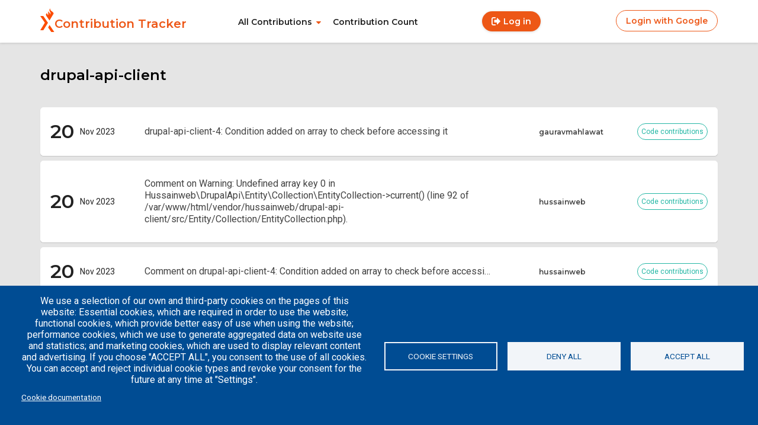

--- FILE ---
content_type: text/html; charset=UTF-8
request_url: https://contrib.axelerant.com/taxonomy/term/4529969
body_size: 73648
content:

<!DOCTYPE html>
<html lang="en" dir="ltr">
  <head>
    <meta charset="utf-8" />
<meta name="Generator" content="Drupal 10 (https://www.drupal.org)" />
<meta name="MobileOptimized" content="width" />
<meta name="HandheldFriendly" content="true" />
<meta name="viewport" content="width=device-width, initial-scale=1.0" />
<link rel="icon" href="/themes/custom/contribtracker/favicon.ico" type="image/vnd.microsoft.icon" />

    <title>drupal-api-client | Contribution Tracker</title>
    <link rel="stylesheet" media="all" href="/sites/default/files/css/css_OftoZRxTIvSboMetpHLdQG7-Vf5a8DpJ164sOeOMENQ.css?delta=0&amp;language=en&amp;theme=contribtracker&amp;include=eJwtidEOwjAIAH-olk8ylBFlo8UAVefXq9OXu-SObKRLS0fa2OGi1lALmW3CAX-v4TVyV47PcYbF5w214orPXxjmHVVeXMJIUM848wpfnIRsRIk9kjs0DC534UfAwdptmcpvpzQz7w" />
<link rel="stylesheet" media="all" href="/sites/default/files/css/css_MVg287CxxXek__E1aQRf36KMPurhYurIuTAxGICeypk.css?delta=1&amp;language=en&amp;theme=contribtracker&amp;include=eJwtidEOwjAIAH-olk8ylBFlo8UAVefXq9OXu-SObKRLS0fa2OGi1lALmW3CAX-v4TVyV47PcYbF5w214orPXxjmHVVeXMJIUM848wpfnIRsRIk9kjs0DC534UfAwdptmcpvpzQz7w" />
<link rel="stylesheet" media="all" href="//fonts.googleapis.com/css2?family=Montserrat:wght@600&amp;family=Roboto:ital,wght@0,400;0,500;1,400&amp;display=swap" />
<link rel="stylesheet" media="all" href="/sites/default/files/css/css_tlMYt2tlCgzEgI2Qvg3cb3gclohxXQuJ8v3G8WHqXk4.css?delta=3&amp;language=en&amp;theme=contribtracker&amp;include=eJwtidEOwjAIAH-olk8ylBFlo8UAVefXq9OXu-SObKRLS0fa2OGi1lALmW3CAX-v4TVyV47PcYbF5w214orPXxjmHVVeXMJIUM848wpfnIRsRIk9kjs0DC534UfAwdptmcpvpzQz7w" />

    <script type="application/json" data-drupal-selector="drupal-settings-json">{"path":{"baseUrl":"\/","pathPrefix":"","currentPath":"taxonomy\/term\/4529969","currentPathIsAdmin":false,"isFront":false,"currentLanguage":"en"},"pluralDelimiter":"\u0003","suppressDeprecationErrors":true,"gtag":{"tagId":"","consentMode":true,"otherIds":[],"events":[],"additionalConfigInfo":[]},"ajaxPageState":{"libraries":"eJxtjtEOwjAIRX-olk9aWEcqGy1JYdP59XZGTWZ8OTec80LS6o1Hb5gWapBFR5SQzrbixhmdtfaiC5PBe2drMU1_tfkuZJ8yZMcMB7ppBFVbQeEHhayahYZv_rkjzng_yxJME6MMuPoVDly4f2zBdnMqMKJR2JhuBi_GotMq9AR7x1uG","theme":"contribtracker","theme_token":null},"ajaxTrustedUrl":[],"gtm":{"tagId":null,"settings":{"data_layer":"dataLayer","include_classes":false,"allowlist_classes":"","blocklist_classes":"","include_environment":false,"environment_id":"","environment_token":""},"tagIds":["GTM-WKJR964D"]},"cookies":{"cookiesjsr":{"config":{"cookie":{"name":"cookiesjsr","expires":31536000000,"domain":"","sameSite":"Lax","secure":false},"library":{"libBasePath":"https:\/\/cdn.jsdelivr.net\/gh\/jfeltkamp\/cookiesjsr@1\/dist","libPath":"https:\/\/cdn.jsdelivr.net\/gh\/jfeltkamp\/cookiesjsr@1\/dist\/cookiesjsr.min.js","scrollLimit":0},"callback":{"method":"post","url":"\/cookies\/consent\/callback.json","headers":[]},"interface":{"openSettingsHash":"#editCookieSettings","showDenyAll":true,"denyAllOnLayerClose":false,"settingsAsLink":false,"availableLangs":["en"],"defaultLang":"en","groupConsent":false,"cookieDocs":true}},"services":{"functional":{"id":"functional","services":[{"key":"functional","type":"functional","name":"Required functional","info":{"value":"\u003Ctable\u003E\r\n\t\u003Cthead\u003E\r\n\t\t\u003Ctr\u003E\r\n\t\t\t\u003Cth width=\u002215%\u0022\u003ECookie name\u003C\/th\u003E\r\n\t\t\t\u003Cth width=\u002215%\u0022\u003EDefault expiration time\u003C\/th\u003E\r\n\t\t\t\u003Cth\u003EDescription\u003C\/th\u003E\r\n\t\t\u003C\/tr\u003E\r\n\t\u003C\/thead\u003E\r\n\t\u003Ctbody\u003E\r\n\t\t\u003Ctr\u003E\r\n\t\t\t\u003Ctd\u003E\u003Ccode dir=\u0022ltr\u0022 translate=\u0022no\u0022\u003ESSESS\u0026lt;ID\u0026gt;\u003C\/code\u003E\u003C\/td\u003E\r\n\t\t\t\u003Ctd\u003E1 month\u003C\/td\u003E\r\n\t\t\t\u003Ctd\u003EIf you are logged in to this website, a session cookie is required to identify and connect your browser to your user account in the server backend of this website.\u003C\/td\u003E\r\n\t\t\u003C\/tr\u003E\r\n\t\t\u003Ctr\u003E\r\n\t\t\t\u003Ctd\u003E\u003Ccode dir=\u0022ltr\u0022 translate=\u0022no\u0022\u003Ecookiesjsr\u003C\/code\u003E\u003C\/td\u003E\r\n\t\t\t\u003Ctd\u003E1 year\u003C\/td\u003E\r\n\t\t\t\u003Ctd\u003EWhen you visited this website for the first time, you were asked for your permission to use several services (including those from third parties) that require data to be saved in your browser (cookies, local storage). Your decisions about each service (allow, deny) are stored in this cookie and are reused each time you visit this website.\u003C\/td\u003E\r\n\t\t\u003C\/tr\u003E\r\n\t\u003C\/tbody\u003E\r\n\u003C\/table\u003E\r\n","format":"full_html"},"uri":"","needConsent":false}],"weight":1},"performance":{"id":"performance","services":[{"key":"gtag","type":"performance","name":"Google Tag Manager","info":{"value":"","format":"full_html"},"uri":"https:\/\/tagmanager.google.com\/","needConsent":true}],"weight":30}},"translation":{"_core":{"default_config_hash":"PpB_t3-mnEd5Lckhxc9rfquSMa0CndPslGvJZlcg61E"},"langcode":"en","default_langcode":"en","bannerText":"We use a selection of our own and third-party cookies on the pages of this website: Essential cookies, which are required in order to use the website; functional cookies, which provide better easy of use when using the website; performance cookies, which we use to generate aggregated data on website use and statistics; and marketing cookies, which are used to display relevant content and advertising. If you choose \u0022ACCEPT ALL\u0022, you consent to the use of all cookies. You can accept and reject individual cookie types and revoke your consent for the future at any time at \u0022Settings\u0022.","privacyPolicy":"Privacy policy","privacyUri":"","imprint":"Imprint","imprintUri":"","cookieDocs":"Cookie documentation","officialWebsite":"Official website","cookieDocsUri":"\/cookies\/documentation","denyAll":"Deny all","settings":"Cookie settings","acceptAll":"Accept all","cookieSettings":"Cookie settings","close":"Close","requiredCookies":"Required cookies","readMore":"Read more","allowed":"Allowed","denied":"Denied","alwaysActive":"Always active","settingsAllServices":"Settings for all services","saveSettings":"Save","disclaimerText":"All cookie information is subject to change by the service providers. We update this information regularly.","disclaimerTextPosition":"above","processorDetailsLabel":"Processor Company Details","processorLabel":"Company","processorWebsiteUrlLabel":"Company Website","processorPrivacyPolicyUrlLabel":"Company Privacy Policy","processorCookiePolicyUrlLabel":"Company Cookie Policy","processorContactLabel":"Data Protection Contact Details","placeholderAcceptAllText":"Accept All Cookies","functional":{"title":"Functional","details":"Cookies are small text files that are placed by your browser on your device in order to store certain information. Using the information that is stored and returned, a website can recognize that you have previously accessed and visited it using the browser on your end device. We use this information to arrange and display the website optimally in accordance with your preferences. Within this process, only the cookie itself is identified on your device. Personal data is only stored following your express consent or where this is absolutely necessary to enable use the service provided by us and accessed by you."},"performance":{"title":"Performance Cookies","details":"Performance cookies collect aggregated information about how our website is used. The purpose of this is to improve its attractiveness, content and functionality. These cookies help us to determine whether, how often and for how long particular sub-pages of our website are accessed and which content users are particularly interested in. Search terms, country, region and (where applicable) the city from which the website is accessed are also recorded, as is the proportion of mobile devices that are used to access the website. We use this information to compile statistical reports that help us tailor the content of our website to your needs and optimize our offer."}}},"cookiesTexts":{"_core":{"default_config_hash":"PpB_t3-mnEd5Lckhxc9rfquSMa0CndPslGvJZlcg61E"},"langcode":"en","default_langcode":"en","bannerText":"We use a selection of our own and third-party cookies on the pages of this website: Essential cookies, which are required in order to use the website; functional cookies, which provide better easy of use when using the website; performance cookies, which we use to generate aggregated data on website use and statistics; and marketing cookies, which are used to display relevant content and advertising. If you choose \u0022ACCEPT ALL\u0022, you consent to the use of all cookies. You can accept and reject individual cookie types and revoke your consent for the future at any time at \u0022Settings\u0022.","privacyPolicy":"Privacy policy","privacyUri":"","imprint":"Imprint","imprintUri":"","cookieDocs":"Cookie documentation","officialWebsite":"Official website","cookieDocsUri":"\/cookies\/documentation","denyAll":"Deny all","settings":"Cookie settings","acceptAll":"Accept all","cookieSettings":"Cookie settings","close":"Close","requiredCookies":"Required cookies","readMore":"Read more","allowed":"Allowed","denied":"Denied","alwaysActive":"Always active","settingsAllServices":"Settings for all services","saveSettings":"Save","disclaimerText":"All cookie information is subject to change by the service providers. We update this information regularly.","disclaimerTextPosition":"above","processorDetailsLabel":"Processor Company Details","processorLabel":"Company","processorWebsiteUrlLabel":"Company Website","processorPrivacyPolicyUrlLabel":"Company Privacy Policy","processorCookiePolicyUrlLabel":"Company Cookie Policy","processorContactLabel":"Data Protection Contact Details","placeholderAcceptAllText":"Accept All Cookies"},"services":{"gtag":{"uuid":"6ad78e8a-eba2-406b-9954-a812e29dc9dc","langcode":"en","status":true,"dependencies":{"enforced":{"module":["cookies_gtag"]}},"_core":{"default_config_hash":"lHZB6nbi9jwgzbywo19UKvtGNvMKA3nMWl6fE-rkZ3k"},"id":"gtag","label":"Google Tag Manager","group":"performance","info":{"value":"","format":"full_html"},"consentRequired":true,"purpose":"","processor":"","processorContact":"","processorUrl":"https:\/\/tagmanager.google.com\/","processorPrivacyPolicyUrl":"https:\/\/policies.google.com\/privacy","processorCookiePolicyUrl":"","placeholderMainText":"This content is blocked because Google Tag Manager cookies have not been accepted.","placeholderAcceptText":"Only accept Google Tag Manager cookies"},"functional":{"uuid":"12d120b9-ff9a-45fb-9acd-5d9ca72c1dca","langcode":"en","status":true,"dependencies":[],"_core":{"default_config_hash":"N-O3629vb-jExOxfM0FYcfPzEu6QVzgWHMm06jMERLg"},"id":"functional","label":"Required functional","group":"functional","info":{"value":"\u003Ctable\u003E\r\n\t\u003Cthead\u003E\r\n\t\t\u003Ctr\u003E\r\n\t\t\t\u003Cth width=\u002215%\u0022\u003ECookie name\u003C\/th\u003E\r\n\t\t\t\u003Cth width=\u002215%\u0022\u003EDefault expiration time\u003C\/th\u003E\r\n\t\t\t\u003Cth\u003EDescription\u003C\/th\u003E\r\n\t\t\u003C\/tr\u003E\r\n\t\u003C\/thead\u003E\r\n\t\u003Ctbody\u003E\r\n\t\t\u003Ctr\u003E\r\n\t\t\t\u003Ctd\u003E\u003Ccode dir=\u0022ltr\u0022 translate=\u0022no\u0022\u003ESSESS\u0026lt;ID\u0026gt;\u003C\/code\u003E\u003C\/td\u003E\r\n\t\t\t\u003Ctd\u003E1 month\u003C\/td\u003E\r\n\t\t\t\u003Ctd\u003EIf you are logged in to this website, a session cookie is required to identify and connect your browser to your user account in the server backend of this website.\u003C\/td\u003E\r\n\t\t\u003C\/tr\u003E\r\n\t\t\u003Ctr\u003E\r\n\t\t\t\u003Ctd\u003E\u003Ccode dir=\u0022ltr\u0022 translate=\u0022no\u0022\u003Ecookiesjsr\u003C\/code\u003E\u003C\/td\u003E\r\n\t\t\t\u003Ctd\u003E1 year\u003C\/td\u003E\r\n\t\t\t\u003Ctd\u003EWhen you visited this website for the first time, you were asked for your permission to use several services (including those from third parties) that require data to be saved in your browser (cookies, local storage). Your decisions about each service (allow, deny) are stored in this cookie and are reused each time you visit this website.\u003C\/td\u003E\r\n\t\t\u003C\/tr\u003E\r\n\t\u003C\/tbody\u003E\r\n\u003C\/table\u003E\r\n","format":"full_html"},"consentRequired":false,"purpose":"Essential functional cookies to provide general functionality","processor":"","processorContact":"","processorUrl":"","processorPrivacyPolicyUrl":"","processorCookiePolicyUrl":"","placeholderMainText":"This content is blocked because required functional cookies have not been accepted.","placeholderAcceptText":"Only accept required functional cookies"}},"groups":{"functional":{"uuid":"4fbfb2d3-4636-4718-bddd-c5299ae9a804","langcode":"en","status":true,"dependencies":[],"_core":{"default_config_hash":"aHm4Q63Ge97tcktTa_qmUqJMir45iyGY2lEvvqPW68g"},"id":"functional","label":"Functional","weight":1,"title":"Functional","details":"Cookies are small text files that are placed by your browser on your device in order to store certain information. Using the information that is stored and returned, a website can recognize that you have previously accessed and visited it using the browser on your end device. We use this information to arrange and display the website optimally in accordance with your preferences. Within this process, only the cookie itself is identified on your device. Personal data is only stored following your express consent or where this is absolutely necessary to enable use the service provided by us and accessed by you."},"marketing":{"uuid":"f96c9c68-74ae-4ad6-b4d5-4fc253cbc39d","langcode":"en","status":true,"dependencies":[],"_core":{"default_config_hash":"JkP6try0AxX_f4RpFEletep5NHSlVB1BbGw0snW4MO8"},"id":"marketing","label":"Marketing","weight":20,"title":"Marketing","details":"Customer communication and marketing tools."},"performance":{"uuid":"46aa2a9b-8fd5-4cd2-91d4-3bf01e21a3de","langcode":"en","status":true,"dependencies":[],"_core":{"default_config_hash":"Jv3uIJviBj7D282Qu1ZpEQwuOEb3lCcDvx-XVHeOJpw"},"id":"performance","label":"Performance","weight":30,"title":"Performance Cookies","details":"Performance cookies collect aggregated information about how our website is used. The purpose of this is to improve its attractiveness, content and functionality. These cookies help us to determine whether, how often and for how long particular sub-pages of our website are accessed and which content users are particularly interested in. Search terms, country, region and (where applicable) the city from which the website is accessed are also recorded, as is the proportion of mobile devices that are used to access the website. We use this information to compile statistical reports that help us tailor the content of our website to your needs and optimize our offer."},"social":{"uuid":"7431b46d-0a89-4e5e-af7d-67f10e0bb857","langcode":"en","status":true,"dependencies":[],"_core":{"default_config_hash":"w9uS0Ktbh58ffWxW1ue_MKgB_he6iZPMx2Pc6tN4K4o"},"id":"social","label":"Social Plugins","weight":20,"title":"Social Plugins","details":"Social media widgets provide additional content originally published on third party platforms."},"tracking":{"uuid":"5340278b-5bb4-498e-98a1-636e19759a22","langcode":"en","status":true,"dependencies":[],"_core":{"default_config_hash":"_gYDe3qoEc6L5uYR6zhu5V-3ARLlyis9gl1diq7Tnf4"},"id":"tracking","label":"Tracking","weight":10,"title":"Tracking cookies","details":"Marketing cookies come from external advertising companies (\u0022third-party cookies\u0022) and are used to collect information about the websites visited by the user. The purpose of this is to create and display target group-oriented content and advertising for the user."},"video":{"uuid":"39f17bf4-b38c-4c2b-b13f-b75c2fdb5311","langcode":"en","status":true,"dependencies":[],"_core":{"default_config_hash":"w1WnCmP2Xfgx24xbx5u9T27XLF_ZFw5R0MlO-eDDPpQ"},"id":"video","label":"Videos","weight":40,"title":"Video","details":"Video sharing services help to add rich media on the site and increase its visibility."}}},"user":{"uid":0,"permissionsHash":"0619b4128184a783e87da2141940d7e1b79770ba7cf06f6136c3ce4be30a1c0c"}}</script>
<script src="/sites/default/files/js/js_HRemsJQdtiZKCITwm3V30RbtPhzKmJugAJ502EbtRJc.js?scope=header&amp;delta=0&amp;language=en&amp;theme=contribtracker&amp;include=eJxLzs8rKcpMKilKTM5OLdJPz8lPSszRSc7Pz85MLdaH0lnFRXrJKXkw4fj0ksR0fRChk56fn56TGo-Lr5eYlViBKpgLAP7yLAs"></script>
<script src="/modules/contrib/cookies/js/cookiesjsr.conf.js?v=10.5.4" defer></script>
<script src="/modules/contrib/google_tag/js/gtag.js?t6c8am" type="text/plain" id="cookies_gtag_gtag" data-cookieconsent="gtag"></script>
<script src="/modules/contrib/google_tag/js/gtm.js?t6c8am" type="text/plain" id="cookies_gtag_gtm" data-cookieconsent="gtag"></script>

  </head>
  <body class="is-loggedout">
        <a href="#main-content" class="visually-hidden focusable">
      Skip to main content
    </a>
    <noscript><iframe src="https://www.googletagmanager.com/ns.html?id=GTM-WKJR964D"
                  height="0" width="0" style="display:none;visibility:hidden"></iframe></noscript>

      <div class="dialog-off-canvas-main-canvas" data-off-canvas-main-canvas>
    <header role="banner" class="nav-header">
	
	<div class="nav__sidebar-menu">
		<div id="block-contribtracker-branding">
  
    
    <div class="branding">
          <a href="/index.php/" rel="home">
        <img src="/themes/custom/contribtracker/logo.svg" alt="Home" />
      </a>
              <a href="/index.php/" title="Home" rel="home" class ="link branding__link">Contribution Tracker</a>
        
  </div>
</div>
<nav role="navigation" aria-labelledby="block-contribtracker-main-menu-menu" id="block-contribtracker-main-menu">
            
  <h2 class="visually-hidden" id="block-contribtracker-main-menu-menu">Main navigation</h2>
  

        
              <ul class="nav__item">
              <li class="nav__sub-item">
        <a href="/index.php/all-contributions" class="link nav__sub-item__link" data-drupal-link-system-path="all-contributions">All Contributions</a>
                                <ul class= "nav__sub-item__list">
              <li class="nav__sub-item__list-item">
        <a href="/index.php/code-contributions" class="link" data-drupal-link-system-path="code-contributions">Code Contribution</a>
              </li>
          <li class="nav__sub-item__list-item">
        <a href="/index.php/event-contributions" class="link" data-drupal-link-system-path="event-contributions">Event Contributions</a>
              </li>
          <li class="nav__sub-item__list-item">
        <a href="/index.php/non-code-contributions" class="link" data-drupal-link-system-path="non-code-contributions">Non Code Contributions</a>
              </li>
        </ul>
  
              </li>
          <li class="nav__sub-item">
        <a href="/index.php/contribution-count" class="link" data-drupal-link-system-path="contribution-count">Contribution Count</a>
              </li>
        </ul>
  


  </nav>
<nav role="navigation" aria-labelledby="block-contribtracker-account-menu-menu" id="block-contribtracker-account-menu">
            
  <h2 class="visually-hidden" id="block-contribtracker-account-menu-menu">User account menu</h2>
  

        
              <ul class="nav__item-account">
                      <li>
          <a href="/index.php/user/login" class="button--gradient" data-drupal-link-system-path="user/login">Log in</a>
                  </li>
              </ul>
  


  </nav>
<div id="block-contribtracker-socialauthlogin">
  
    
      


          <a class="link nav__auth-link auth-link" href="/user/login/google">
    <span class="icon-"></span> Login with Google
  </a>

  </div>

	</div>
  <div class ="nav__container">
    <div id="block-contribtracker-branding">
  
    
    <div class="branding">
          <a href="/index.php/" rel="home">
        <img src="/themes/custom/contribtracker/logo.svg" alt="Home" />
      </a>
              <a href="/index.php/" title="Home" rel="home" class ="link branding__link">Contribution Tracker</a>
        
  </div>
</div>
<nav role="navigation" aria-labelledby="block-contribtracker-main-menu-menu" id="block-contribtracker-main-menu">
            
  <h2 class="visually-hidden" id="block-contribtracker-main-menu-menu">Main navigation</h2>
  

        
              <ul class="nav__item">
              <li class="nav__sub-item">
        <a href="/index.php/all-contributions" class="link nav__sub-item__link" data-drupal-link-system-path="all-contributions">All Contributions</a>
                                <ul class= "nav__sub-item__list">
              <li class="nav__sub-item__list-item">
        <a href="/index.php/code-contributions" class="link" data-drupal-link-system-path="code-contributions">Code Contribution</a>
              </li>
          <li class="nav__sub-item__list-item">
        <a href="/index.php/event-contributions" class="link" data-drupal-link-system-path="event-contributions">Event Contributions</a>
              </li>
          <li class="nav__sub-item__list-item">
        <a href="/index.php/non-code-contributions" class="link" data-drupal-link-system-path="non-code-contributions">Non Code Contributions</a>
              </li>
        </ul>
  
              </li>
          <li class="nav__sub-item">
        <a href="/index.php/contribution-count" class="link" data-drupal-link-system-path="contribution-count">Contribution Count</a>
              </li>
        </ul>
  


  </nav>
<nav role="navigation" aria-labelledby="block-contribtracker-account-menu-menu" id="block-contribtracker-account-menu">
            
  <h2 class="visually-hidden" id="block-contribtracker-account-menu-menu">User account menu</h2>
  

        
              <ul class="nav__item-account">
                      <li>
          <a href="/index.php/user/login" class="button--gradient" data-drupal-link-system-path="user/login">Log in</a>
                  </li>
              </ul>
  


  </nav>
<div id="block-contribtracker-socialauthlogin">
  
    
      


          <a class="link nav__auth-link auth-link" href="/user/login/google">
    <span class="icon-"></span> Login with Google
  </a>

  </div>

    <div class="nav__burger-container">
      <div class="nav__burger"/>
    </div>
  </div>

</header>
	

<section class="precontent">
	
</section>

<main role="main" class="main">
	<a id="main-content" tabindex="-1"></a>
	  <div>
    <div data-drupal-messages-fallback class="hidden"></div><div id="block-contribtracker-page-title">
  
    
      
  <h1>drupal-api-client</h1>


  </div>
<div id="block-contribtracker-content">
  
    
      <div class="views-element-container"><div class="js-view-dom-id-ba3e51f5de57fabab7370cc5a4f06a40a344575ac314de491baffc66028f4fa3">
  
  
  

      <header>
      <div>
  
    
  
</div>

    </header>
  
  
  

  <div class="contrib__listing">
        <div class="views-row"><div class="contrib__card">
  <div class="contrib__card_date">
    <div class="contrib__card_date__day">
      20
    </div>
    <div class="contrib__card_date__month--year">
      Nov 2023
    </div>
  </div>
  <div class="contrib__card_title">
      <a href="/node/3534582" hreflang="en">drupal-api-client-4: Condition added on array to check before accessing it</a>
  </div>
  <div class="contrib__card_contributer-tags">
    <div class="contrib__card_contributer">
      gauravmahlawat
    </div>
  </div>
  <div class="contrib__card_type">
    Code contributions
  </div>
</div>
</div>
    <div class="views-row"><div class="contrib__card">
  <div class="contrib__card_date">
    <div class="contrib__card_date__day">
      20
    </div>
    <div class="contrib__card_date__month--year">
      Nov 2023
    </div>
  </div>
  <div class="contrib__card_title">
      <a href="/node/3532281" hreflang="en">Comment on Warning: Undefined array key 0 in Hussainweb\DrupalApi\Entity\Collection\EntityCollection-&gt;current() (line 92 of /var/www/html/vendor/hussainweb/drupal-api-client/src/Entity/Collection/EntityCollection.php).</a>
  </div>
  <div class="contrib__card_contributer-tags">
    <div class="contrib__card_contributer">
      hussainweb
    </div>
  </div>
  <div class="contrib__card_type">
    Code contributions
  </div>
</div>
</div>
    <div class="views-row"><div class="contrib__card">
  <div class="contrib__card_date">
    <div class="contrib__card_date__day">
      20
    </div>
    <div class="contrib__card_date__month--year">
      Nov 2023
    </div>
  </div>
  <div class="contrib__card_title">
      <a href="/node/3532277" hreflang="en">Comment on drupal-api-client-4: Condition added on array to check before accessi…</a>
  </div>
  <div class="contrib__card_contributer-tags">
    <div class="contrib__card_contributer">
      hussainweb
    </div>
  </div>
  <div class="contrib__card_type">
    Code contributions
  </div>
</div>
</div>
    <div class="views-row"><div class="contrib__card">
  <div class="contrib__card_date">
    <div class="contrib__card_date__day">
      20
    </div>
    <div class="contrib__card_date__month--year">
      Nov 2023
    </div>
  </div>
  <div class="contrib__card_title">
      <a href="/node/3532276" hreflang="en">Comment on drupal-api-client-4: Condition added on array to check before accessi…</a>
  </div>
  <div class="contrib__card_contributer-tags">
    <div class="contrib__card_contributer">
      hussainweb
    </div>
  </div>
  <div class="contrib__card_type">
    Code contributions
  </div>
</div>
</div>

      </div>
  

  
  

  
  
</div>
</div>

  </div>

  </div>

</main>

  <footer>

	<div class="footer-primary">
		  <div class="nav__footer-primary_container">
    <div id="block-quicklinks">
  
    
      

            <div class="field field--name-body field--type-text-with-summary field--label-hidden field__item"><p><a href="https://www.axelerant.com/careers">Careers</a></p><p><a href="https://engg-handbook.axelerant.com/">Engineering Handbook</a></p></div>
      
  </div>
<div id="block-blog">
  
    
      

            <div class="field field--name-body field--type-text-with-summary field--label-hidden field__item"><p><a href="https://www.axelerant.com/resources/articles">Articles</a></p>

<p><a href="https://www.axelerant.com/resources/team-blog">Team Blog</a></p>

<p><a href="https://www.axelerant.com/success-stories">Case Studies</a></p>
</div>
      
  </div>
<div id="block-socialsharing">
  
    
      

            <div class="field field--name-body field--type-text-with-summary field--label-hidden field__item"><ul class="social__sharing"><li><a href="https://www.facebook.com/axelerant"><span class="icon-facebook" aria-label="facebook"></span></a></li>
	<li><a href="https://x.com/axelerant"><span class="icon-twitter" aria-label="twitter"></span></a></li>
	<li><a href="https://www.linkedin.com/company/axelerant/"><span class="icon-linkedin" aria-label="Linked-In"></span></a></li>
</ul></div>
      
  </div>
<div id="block-axelerantlogo">
  
    
      

            <div class="field field--name-body field--type-text-with-summary field--label-hidden field__item"><svg id="Layer_1" style="enable-background:new 196 -242 792 612;" version="1.1" viewBox="196 -242 792 612" x="0px" xml:space="preserve" y="0px" xmlns:xlink="http://www.w3.org/1999/xlink" xmlns:x="http://ns.adobe.com/Extensibility/1.0/" xmlns:i="http://ns.adobe.com/AdobeIllustrator/10.0/" xmlns:graph="http://ns.adobe.com/Graphs/1.0/">
<style type="text/css">.st0{fill:#010101;}
	.st1{fill:#FC4C02;}
</style>
<switch> <foreignObject height="1" requiredExtensions="http://ns.adobe.com/AdobeIllustrator/10.0/" width="1" x="0" y="0"> <i:pgfref xlink:href="#adobe_illustrator_pgf"> </i:pgfref> </foreignObject> <g i:extraneous="self"> <g id="XMLID_250_"> <g id="XMLID_258_"> <g id="XMLID_326_"> <path class="st0" d="M487.948,134.31374c-0.35028-3.1106-0.52625-9.22139-0.52625-18.33537v-14.96611       c0-5.19699-0.42346-9.44099-1.26727-12.73999c-0.8454-3.29747-3.11371-6.11232-6.80359-8.44293       c-3.68982-2.32919-9.47198-3.49368-17.34827-3.49368c-8.41022,0-15.05658,1.60995-19.96539,4.79993l6.94995,6.94838       c2.7821-1.77034,6.56372-2.65602,11.34644-2.65602c3.74902,0,6.73975,0.45135,8.96759,1.36061       c2.22479,0.9046,3.84235,2.10028,4.85443,3.5854c1.00885,1.48372,1.61761,2.9162,1.82471,4.29868       c0.20538,1.38235,0.30975,3.74112,0.30975,7.08072c-2.51599,0.90613-5.71222,1.67039-9.58575,2.28687l-10.39209,1.5477       c-9.52344,1.15518-16.21326,3.49661-20.0697,7.02139c-3.85333,3.52477-5.78235,8.01012-5.78235,13.45304       c0,5.68884,2.00073,10.2646,5.99878,13.72861c3.99963,3.46391,9.46423,5.19365,16.39081,5.19365       c8.65778,0,16.71918-3.21649,24.18292-9.6449c0.45154,3.33806,1.21442,6.03914,2.28711,8.10042h11.68896       C489.31799,140.4698,488.29834,137.43069,487.948,134.31374 M476.2901,114.5555c0,7.87942-2.09399,13.45303-6.27734,16.73016       c-4.1864,3.27885-9.02057,4.91675-14.50385,4.91675c-4.24719,0-7.50574-0.97931-9.77258-2.93643       c-2.26831-1.95854-3.40173-4.44325-3.40173-7.4542c0-5.97687,4.20667-9.53595,12.61853-10.66927       c8.41022-1.132,15.52362-2.66704,21.33698-4.60695V114.5555z" id="XMLID_327_" /> </g> <g id="XMLID_312_"> <path class="st0" d="M824.41547,134.31374c-0.35193-3.1106-0.52631-9.22139-0.52631-18.33537v-14.96611       c0-5.19699-0.42499-9.44099-1.26733-12.73999c-0.84839-3.29747-3.11371-6.11232-6.80505-8.44293       c-3.69141-2.32919-9.47205-3.49368-17.34833-3.49368c-8.41022,0-15.05804,1.60995-19.96539,4.79993l6.95142,6.94838       c2.78217-1.77034,6.56238-2.65602,11.34503-2.65602c3.74896,0,6.74121,0.45135,8.96765,1.36061       c2.22479,0.9046,3.84235,2.10028,4.8559,3.5854c1.00574,1.48372,1.61755,2.9162,1.82458,4.29868       c0.20398,1.38235,0.30676,3.74112,0.30676,7.08072c-2.51447,0.90613-5.71069,1.67039-9.58417,2.28687l-10.39063,1.5477       c-9.52655,1.15518-16.21332,3.49661-20.06964,7.02139c-3.8548,3.52477-5.78381,8.01012-5.78381,13.45304       c0,5.68884,1.99896,10.2646,6.00018,13.72861c3.99805,3.46391,9.46271,5.19365,16.38928,5.19365       c8.65778,0,16.7193-3.21649,24.18445-9.6449c0.44995,3.33806,1.21289,6.03914,2.28552,8.10042h11.68903       C825.78381,140.4698,824.76251,137.43069,824.41547,134.31374 M812.75439,114.5555       c0,7.87942-2.09247,13.45303-6.27576,16.73016c-4.18799,3.27885-9.01904,4.91675-14.50543,4.91675       c-4.24408,0-7.50421-0.97931-9.77258-2.93643c-2.26514-1.95854-3.40021-4.44325-3.40021-7.4542       c0-5.97687,4.20667-9.53595,12.617-10.66927c8.41022-1.132,15.52362-2.66704,21.33698-4.60695V114.5555z" id="XMLID_323_" /> </g> <g id="XMLID_308_"> <path class="st0" d="M627.31561,112.78872h-50.18903c0.46399,7.41077,2.57813,13.06841,6.34741,16.98244       c3.76453,3.91405,8.46472,5.86955,14.10522,5.86955c4.33594,0,7.97589-1.14748,10.9231-3.43932       c2.94714-2.29021,5.78064-6.05766,6.75372-11.47576h11.6673c-0.89984,9.02995-5.35413,14.89634-10.40314,18.63909       c-5.05048,3.74892-11.36206,5.62019-18.94098,5.62019c-10.05896,0-17.91803-3.08417-23.57733-9.24782       c-5.65924-6.16368-8.48956-14.59263-8.48956-25.28356c0-10.56041,2.74481-19.12788,8.23737-25.69167       c5.49268-6.56538,13.22717-9.8488,23.20062-9.8488c4.8808,0,9.58411,1.07419,14.10986,3.22115       c4.52435,2.14696,8.36206,5.79616,11.51788,10.95256C625.73383,94.24166,627.31561,102.14275,627.31561,112.78872        M615.63599,103.44442c-0.46552-6.81445-2.58142-11.72635-6.34589-14.7373c-3.76453-3.0065-7.88251-4.51349-12.33978-4.51349       c-5.34631,0-9.74298,1.78723-13.19458,5.36658c-3.45306,3.57458-5.45062,8.20624-5.9986,13.88423h37.87885V103.44442z" id="XMLID_309_" /> </g> <g id="XMLID_304_"> <path class="st0" d="M723.7691,112.78872h-50.18744c0.46088,7.41077,2.57813,13.06841,6.34576,16.98244       c3.76453,3.91405,8.46783,5.86955,14.10535,5.86955c4.33594,0,7.97595-1.14748,10.9231-3.43932       c2.94708-2.29021,5.78064-6.05766,6.75372-11.47576h11.67035c-0.90302,9.02995-5.3573,14.89634-10.40613,18.63909       c-5.0506,3.74892-11.36218,5.62019-18.94104,5.62019c-10.05896,0-17.91815-3.08417-23.57727-9.24782       c-5.6593-6.16368-8.48975-14.59263-8.48975-25.28356c0-10.56041,2.74481-19.12788,8.24054-25.69167       c5.48798-6.56538,13.22418-9.8488,23.19745-9.8488c4.88086,0,9.58417,1.07419,14.11005,3.22115       c4.52429,2.14696,8.36194,5.79616,11.52087,10.95256C722.18738,94.24166,723.7691,102.14275,723.7691,112.78872        M712.08942,103.44442c-0.46545-6.81445-2.57813-11.72635-6.34259-14.7373c-3.76782-3.0065-7.88562-4.51349-12.34308-4.51349       c-5.34619,0-9.74286,1.78723-13.1944,5.36658c-3.45007,3.57458-5.45227,8.20624-5.99878,13.88423h37.87885V103.44442z" id="XMLID_305_" /> </g> <g id="XMLID_302_"> <path class="st0" d="M890.96008,143.43965h-11.1925V103.548c0-6.7211-1.20496-11.33879-3.61975-13.85468       c-2.4115-2.51447-5.76208-3.7724-10.04968-3.7724c-3.29895,0-6.42505,0.80487-9.37085,2.41161       c-2.94702,1.60834-5.03955,3.87669-6.27734,6.8036c-1.23608,2.92683-1.85718,7.0713-1.85718,12.43161v35.87193h-11.12866       v-65.6208h10.01855v9.2775h0.24609c2.35071-3.58704,5.24951-6.27736,8.69031-8.07239       c3.44226-1.79201,7.42957-2.68881,11.96631-2.68881c3.46399,0,6.88757,0.61819,10.26904,1.85428       c3.38147,1.23769,6.02991,3.09357,7.9447,5.56754c1.91663,2.47226,3.12622,5.11267,3.61816,7.91669       c0.49683,2.8024,0.7428,6.59636,0.7428,11.37918V143.43965z" id="XMLID_303_" /> </g> <g id="XMLID_300_"> <path class="st0" d="M761.21313,76.33515c-4.53668,0-8.52393,0.8968-11.96619,2.69023       c-3.44073,1.7935-6.3396,4.48372-8.69049,8.07095h-0.24603v-9.27747h-10.01843v65.62078h11.1286v-35.87212       c0-5.36029,0.62109-9.50458,1.8573-12.43158c1.23767-2.92694,3.33014-5.19528,6.27734-6.80353       c2.94568-1.60663,6.07184-2.4117,9.37085-2.4117c2.31812,0,4.3515,0.37987,6.12164,1.1163V76.61996       C763.77582,76.44875,762.49915,76.33515,761.21313,76.33515" id="XMLID_301_" /> </g> <g id="XMLID_263_"> <path class="st0" d="M922.8396,133.91594c-2.76343,0-4.48535-0.68956-5.1626-2.07365       c-0.68188-1.38104-1.01978-3.71945-1.01978-7.01843V86.4157h11.13013v-8.59705h-11.13013V54.7503l-11.13477,6.74136v16.327       h-8.10352v8.59705h8.10352v37.78865c0,4.7002,0.24597,8.37124,0.74255,11.01014       c0.49524,2.6389,1.85437,4.81378,4.08374,6.52489c2.22168,1.70938,5.77136,2.56427,10.6366,2.56427       c0.6991,0,1.46509-0.0421,2.26538-0.10437v-10.30499C923.11353,133.89742,922.97351,133.91594,922.8396,133.91594" id="XMLID_264_" /> </g> <g id="XMLID_261_"> <path class="st1" d="M561.29657,143.43965h-13.73016l-17.06964-25.97485L513.242,143.43965h-13.54639       l24.05994-34.20293l-22.14191-31.41785h13.79242c8.98779,13.56673,13.89355,21.13312,14.72015,22.69781l16.07953-22.69781       h13.2973l-22.69769,30.80138L561.29657,143.43965z" id="XMLID_262_" /> </g> <g id="XMLID_259_"> <path class="st0" d="M638.16815,124.20383c0,4.70171,0.24908,8.37125,0.74261,11.01014       c0.49506,2.64041,1.8573,4.8138,4.08362,6.52641c2.22485,1.70787,5.77136,2.56256,10.63672,2.56256       c0.70209,0,1.46808-0.04192,2.26514-0.10266v-10.30499c-0.13379,0.00314-0.27393,0.02037-0.41089,0.02037       c-2.76038,0-4.48236-0.68977-5.15955-2.07387c-0.685-1.37933-1.02283-3.71773-1.02283-7.01845V54.7499h-11.13483V124.20383z" id="XMLID_260_" /> </g> </g> <g id="XMLID_251_"> <g id="XMLID_256_"> <polygon class="st1" id="XMLID_257_" points="256.21265,24.47599 294.59662,24.47599 353.09387,109.32122 294.52335,202.93964        256.21265,202.93964 313.98724,108.28819      " /> </g> <g id="XMLID_254_"> <polygon class="st1" id="XMLID_255_" points="372.5083,137.03201 355.55164,168.39229 394.74353,225.17049        432.96716,225.17049      " /> </g> <g id="XMLID_252_"> <path class="st1" d="M339.23389-14.47502c-5.71674,8.18913-17.46021,18.93591-8.84277,32.39534       c8.61737,13.45932,12.87341,20.11655,17.98669,27.34969c5.13293,7.26044,24.2323,35.08757,24.2323,35.08757       S419.98682,1.16656,422.17212-2.4755c2.1853-3.64209,2.91357-10.92633-5.82721-20.396       c-8.74103-9.46939-32.7785-32.05038-40.06311-43.70517c-7.28436-11.65479-7.28436-30.59381-7.28436-30.59381       s-6.88171,14.04907-7.28442,22.58109c-0.5199,11.01462,8.74084,24.76663,15.29688,36.4213       c6.55627,11.65466,8.74158,22.58099,8.74158,29.13679s-5.82776,13.84004-5.82776,13.84004s-0.75757-14.96738-7.3136-21.52307       c-6.55579-6.55576-11.90881-11.97177-17.26831-24.55694c-4.6665,11.74258-1.40857,23.39529,1.50549,32.86481       c2.91357,9.46942-1.05383,17.86746-3.87506,25.70026c-3.06085-3.11829,2.36957-9.33823-5.9104-16.71484       C340.90222-4.68498,338.92871-10.04632,339.23389-14.47502z" id="XMLID_253_" /> </g> </g> </g> </g> </switch> <i:pgf id="adobe_illustrator_pgf"> eJzcvWd3Kse2KPo+ewz+AygiAU3noCyBUEI5RwQCSSwhQATb63y4v/3OWdU5E+zr8+xtbeguKsya OVTNp84uc9v1Tq2RExg2mfhjfr7Qa1QHnd5KkjxOHrRaw/6gh4/SF0tJTmFYbLV9oFb0ljeNXr/Z aa8kOY1h6dsS/j591mv+rvY/q8ntpWR6CZ9fNQetBrzZ/rvRavSq7UGu3Pno5C72dpj+nx9L5vDQ XbE6gJZ8nufyPMupSX6FZZNnx6RJtf1ntd9v/g804GRBFfDhTmfYrjfbHzudv1eSMpvkRDGpCHxS lFV8vd+8aPRdbRie42VRFlVRUCT8AaPymsRpvMKpEge/5hhFVQRJkDhJ5iXoSmE4hRVVVuFVTtSw 32LnbfjdaA/Oep23Rr9f6LQ6vf5KsvC72k4eVz/gTTV532i1On8ld1rVty/4zfaBVCk1Ww0A0nd1 kOQEArPtA46v7AybrfrJ8LvWAPiJInksVEin133oDTrGz+S5Ujn4hkeXjcEAlgRjEsgDKO1Tgafk 3/TjReOjSfYRYPu8ZPTc63S/q72vPm2naHxS5nj95VXju9uCXSDQEjSJkZICK+Nf67PRFJZDmuU4 eCizLMsJAHyNS+J3SdM0QREFVZOlpMqq5IkMgORYTk5Kmsho2IQTJYlVVL1LC7CNP5uNv1aSJ512 Q4fedm9wSXdfFFmW/tVfXQwBsa7bzQEsSSbPNAq/40690YJfWF2UWtWPvgEgzvqrt7iq9j4aA8Ca Tms4IPitmqPAFpWrvxu407RDTqnsAIDbMFZ7ALOuNN8rf1K6qHwMVjhFb6dVTruN9lXnhiwJoCWq jKBKvP5fkmNZjeEljtP/S7KMAP8kOV4UkjLPJXmZ7pSahPfm3DnrrzGd7dag0WvD9hlT+pfH323X KzpnaNQdc5DIHHAGBgwVxNwzQObTXhOAuMJpcpIXeR3N93rNuoXlCp9U6R+yWQxsCv7DAdmyGq/F faKRfxSZk4CS+ThPdPgB1gxgKebG85XCsY0GWeb4ElcDyy90vhGB+4Q7IXIAYbY6H/pb6wt5B10M uzp4KCYBvgMDbWPHiT9O6Du1ctYawsu9XmfYPWi/dxJ/pCmbvmm8ASsGoqgnT2u/4AuwXMIfkle9 6hv0Ad/NNky12V2K6PCsVW1Xe0nyAn5LH5abf8KbKswqSX8Hb7BhY3AXp89i4x14nvVT+nS3/Wej 1ek2rOe0XZweYTd6th+Sr8b/x1ol4F8XwELWRdq4VhzSwPYqzlDlZtvTBXlW7Q3+6vS+cMPqjaol GeJ0evnVGLx9urvVn07S8Vl18AkSq9Gu901Y0K8WtBEb6LM4PRaqrVbzo1ftfjbfkju9Yf8zedXp tMzefd6bI9nfkVf4y5jLQDZ42qbr8Y6qN3APCOKB/uY/PJr5K7+R4OX/plEMwOzWm8CiAkgxtM3l X1XA+XKzFgsZL39/1zqtZv/b7N3+5Awop/nWalz+7g8asfjQ5RuZnB+MnK9MOOmPR4LSPz0Kbtt7 s12Hfi6HzUHDos3Odxd15+TlZ7XbIBAyWl5aXUpE6NvkVi4XKdE0+g41usHvVgOEZf6o3fmrTb4l V2BSjyANqsPW4HkpmT+pfjeSWWhz2QTdtGE2YpOn+MdSR7jkXRWfXMAfRpFYkPugeAqiJrMo/mVF k1VeklCNB/WfPGF5ntPAFFBlUcQnGiinIgsGgabygszpnd9tY7fmt9/47RA+/YJnf4H6lDxOPj6z yXoCXsLgZCZ1mDAVmquJP5J5WA9+IIsHgNmWHg3Ds2oLdI0GXexZbdqrc5sJBJp3/4O74LYfzt7g vx1rzubMRtvwMnTq2GQvYGiTMfGLY+lLSt7Y1f9nPIfO3E+DRtAnbdgkYJsCds1X8sYDxEH82nxD 8FR7v/UHd8flE7A7Al6vJtN/f7fa0CAHVNpr1oaDBkjbLGm83etV/9VupjSKrd3bJ1izvUZbb8Un 8wcAKvM1/hn8RnZCXqcX2v3Kn9VefxUI/RJGaH842/5ZbQ3NxviiH9CwDVxCb6fPpu/8+r8eVLUm 8WNwcSAFIAXj4oTAJAa47M2z/4nFtsGCjLPQVuftq1GPtUij6TSRYnJAcOGAiLfXzWqt1YhFGXF2 9//55o/OFFb+jM8WsO1/A8lxnW/D/qDz/R9gf/8oiq70q6i7oQwFRhMfU/8NuoEJ/dfm898A0Hdj UK3Djk1hMtrEk5mt62pXLAKwtSaPWH189H1v9xrVbeLB8eP3bi6ggF6dVFRVTuYvGtXWWadJPJqV ZJp4nanz0jVKsdnvtqq/j6voh6HTB7221qn26kkU39ft5htM2ViGTe5ydBSwtbYv9Efon2dtg180 WledCzounchZp9/EOZPXvDkXmePj/4yzJrADJmMyfdA3pqxr6Sd+2220IRA0wOkBocEH690mozcS ZGOl3Wq9bsGPDv5d7X+5n1XBTndPst/tGDss6mO8dVo9Cw+2D5Lbw0EneVEFox69oPoriRd5Vf8F aProNaPb84ZhgySfrFmoZ84ADAguaSBWstnvYKAEWjaIXha3549eo9EO7/qrDapKZziAtsTP4W6r JbtgkfeS/eb3sEWMM5fAwSZgtrX73SrQ4Ntv6KhZT/at9XOBM9QbyJIkSMHL4BzLiGzcM/WuyKY2 wEeC0uqWRATNpoaFRmOGl45l2+B91mv0G70/G8mrxt8D4mGq1pqt5uC3i5xJY9PqI077ZLna/hii p/2s0zW3KP143Kg3h99JK4D07CV3v+70AAPsKZnUIGnnCRJr0ApC4bjR/zTxmWy+bTiDuljHT06H gy5gU8SP7MgoJ9/NGVXBKE4C9VUN8kvTmK+NEX9tH5SGrZaxKD0EBG99umZtXQOOt9Ab3h/0Ol+m VmKt1+Ztx4BQpdTqdHqn3eqbtUmcFNS40Gi1Cp2hKQP44H73MULSae83mh+fRnOBV2RFxwDfeVyY 2CepmsoFNC033gc7DmYStrT3937D5GiSqohhE9izkaAYCAacQKn61thuf7SMWfAyzwV1je33XMQd 0tSCAhvQCgOzehOVA2GmiiLvEabuH10OqqZsMpaoBgIP44qAiCB3B9X2m8k/VMBS+g/PSYEAusBN 3/17YGkL6MCLnOBb1QJnwMqvLA3Hzvd8JxANR9LMhkoxl4eb5FhdJGLbxwgEOZmNkxTDOibN4yEs aerG2OCJ4Pqc84jiNgNg9yajDOMeNskRuikkGnrT7Dep+EDctX6Xk1g2EptAO6viFwL/m2q72f8E fLZjPxewqLdWswsCEa2rv0EgfgDRmGoSa5Ng9t/0iCDI/UlCw8latWUjGlUUeAOtOFZRk6rAKdHz N8GAcHMRk//Eu4b07fzZ6HXR9dq3cwlFi8ElcO/JqFedrh1YisJxjKaH8lVANdJlnN58YR9/QhYc XDMKxB/LiDho1xt/XzbeOu36yOzSBMROZzDofDtgoUkmLFSNF+JtqNmhZz/jT8oChndWceFRavb6 5siywjs4XqxdJbPw3dagORAiDKXpYHEY8rN0jtNkff5JQTGYt02NurzZI9lZO52/7+6NXxntkgE/ QNnn+AEYjKFd3zbrg0+jMRiJoY0dKtEqAvut06s36j6mXjJ/0hk43xtKURkYjmEqHhS9jEFLtjsW H0g224SjoX1qAs9ftbbp1HwSjL0wPdqp36JliIrtNiq2lvlm51akxwLy14LOXy+c/NXd9lQXMJcO dVax7B3ajOrheZqZk9xxsN8oiKa99kTecuvlf3VqjGEmgf334UZZd1uwpFpexHa36jUwra2B0+hF NO1/Nbs1WJBhvltb5G7ZBevJPkUuoEeCEtVWK2YzY/U296du7CFmHXZqGPZOIpR9todL7p5dhu6P E4mwdRQW0T5D0CgatWkXoTaiZ0B/XGQD211ZShHnwtdTt4Dm3BDztIhCYz/06X58fxGsaMIOhaAZ adezRaaj2hJ3Qa3aswGB6nyelrVWo1HvvL8zLWDl8VsPOt34jXs2hioHNicJuq6ZxGhtzSRGY/tM /MjqvT1g6q1vYDUhEKaNur33jrX7Qe36w5opzAW/3erDcv9shJE6NKk1Ea3CNr3PtBsfVZuHN6AV ChkgpX4EDmHD9oAEJMMatTjsr2qZFv7I0Gf6n1VgpI0waGGrxgCV5TbMz+0cdrV0NTMZmr3Z313G qecLrN+40KzXczuGiAPKr+mHp2lAQ4AfcIjBwMtj/BtSf1BEU+Co4aOi46rqZMwBLTvdtzCOQ1r0 w7aftKgPXf4AV4v+sEvQ7a9P0Gs6ozkNXV21HWqNZzAQ/n2m0cZoktur4Gn2Pmy/hSEYbaTLHhPJ IvQQ8qNqu2265/31ANKMRkBDNvvtm7ExoXT/Ym8nebBbkEGdlnM84xNRcf262+u8Nz3eGlcjkF4N h7nt18gwWt++f3+FANbWsjP4jFSaas3Bd7XrR0xRwqRGDKswfuloPuw3ip23HfxqbGQMOeEYxJGa FwZ20CwbRAdwqimeGfYHLaZOuyQqhAmtCBTD3+k/sFFDnB9164hOrXb8eXXr8bun6Gz9xJe9d3vR aI+N9AkYTjBNYnj0y/A8q7CCvzyAX/1ls/BUkWOwVIblRZETWf/tht982g09leEk4i8QFZHjucCB mlhsYFdRRvuhpa1Iql4ypEiSKmli+O/siosqCAyvaJj8KHMKp4X/0onKgMmg+taTtd/JYg+0hV74 7mI3TsbrHerNDf/gVg6Ih3TWsQcFQrpzt/NyJWxGwoIR/Kje6Dc/2n6BRV+rq4ZZwlF9kpZ2Nhza sNqnPDEe2eHPIiTiW6vHRGiy2MTQP7qdUGUWm5ruihqW+Bm6F+/bvFdnOr0m1gVG6ErY8h0Um89O 738M0gho1tXD96GIQQb+YMKRUW9kpEVx/oorNutj0MPsLbLhnxEr7b91W2+/Q1ggbfTW7oeiNTQa NFsOJS9glbBlrWo3Bjj0hmELIDIyWscizfqY0hwPl6nFSmSDjVji/AioYICltsZkGF4KlO0gV9Dq dzGqEO0h0sbumbzc6XHZNhrafS5skOfM5oWwt5GsePlZ8+9G66zRe2+YvTkC5LS/vV61jvSWrLbr esQ8NEZOf0Uqs7C8BX9FkgI8v3KORb0fIw9GfxZjNBsMLqt/No5BFWh2W41tl4/LbOYJUn52/tpv 1j1eIk+7tslqzTaXN3s4KVrX4/MS82qOQPdykS+8KYG1bAt9srYf3fmOc/bx7tPWKEV2oR68KV4Z PmTeerjbBuqwmIBgvSEFBbYJ2X/0XWvUqb/PxW5xWr3GW9PmHHAtsdx5s7Nz19vLYa1PK0R9lkYK bFAv7nerpkW+6uMns5WMuOoQEI1ogQLukvEy8UceX9gfof9t+7JwcKBKxQYyENJzZkN6VTKbN7U8 m88c5zKbnwMBP/Hi2vmKYL44Nz+RF6vC5tVgp/iu7X3tz16sV4vv7P2G+ZbPrF/Inw== qSVhfz2Vyy9ewDCpzMbXWmrp5EFLZT+b8O71nUllhiuXqezxXTGVY495Nr9+nybjS6nC0rnY5/vH MLvil7h5+roh7KiCKj/I3w9ruddSR7kV2Lr1lt2vNAowTK+3sV7bznZPDreOtP6Gur92y5Q6D+LN bu/pgS0+lO6vSuvb62/c8rbSZvOnjevMxv0zzx6eXRTY/Vcpz7+m9k+57OLnTeBMYJgYk+n1NlPD ndfj4fH2vvx2urLQbi7vSYPjLZjEzeVWfsCWVp5Pix3t9TK3Db89/GbrC/dFc9Qu3Zu91oa2P/eL dA6Tru2a+7BAmm50l9a65Of60NWLHf3T6+Em+RmT70s/8Omy62lCgdZXS+0rPq3dz8EUuDaOfmpt Y++p/6EyQlkdZjb2UgsWMKBfdU+4XZ19J/PUp09nV+73eqv9h97z6tkpmxcv07ganK81MPyYexLv PstZ31GfP3b2A0eV+V/5lN+oBAVW+7XeSz5zSwb2jHqyszR73W2V/Ubtz77IO0Gj7m+cK+0bMioM 41muuHSXWX07PfYddab0IgaOypZ2jrb8RoVhYGB5dq7dW1r3B7J4/8KW3k8u/UfdS60tcIeVK99R 9/b5KzIqwTQvkPmHjatXMqoD8ejW3vaehhtlHHXJu6/pe+GxxS3BqGLHGhWHoVtbZg0gny0uukaV pO9KN2jUSu/5s30VMOpWVVZKcxzdG/vAdNSXzdeLoFH354T06pP/qGup5/7sZ+PCNSoOQwc+Lyxt /Mx9l/1Gzay2VjYCRpVnZ3+GD4r/qOL9I1s6WjvDYfyWO1P61ubFk+K536hsqdM8DBx14fi0seca lQyjD9xg985nH/yBfHLLzn/lby5hVKXrJp7FvYqgj3qfS7tGlX6+Li8MnsbtPn2VHMt92GDLB5qA oy571rr/9aOIO5ui36hs+fu94RqVDqMPrB7vvtSCRn1hT1unl/6jHi0+HDFgEPmOenks4LkVgcst 74lHYsCojyJ7dXC5FDDqcHBZ3ntUrFFhGNvAN+ygGTjqVeMk/xk06gF787K44T9qWVuEYW7SqZNN 3+Xe5m4WAke93U6vzgaN2mQfsusv1qi4GtvAJweNX6m35bTvqM+1mePAUb9WWouHAaM+bSJCv7xs i/7LPc3MdJeBOH1HfRXu0oGjzty/LOetUYlYs/OKVK9XOvvCUTMe4jnltzIz6tobjLry42ZPQ659 o4/6pS27RoVhfirKd48MzC9upPedkucss9IZ7OKoWS/JXuXnT5vHFzDqVt+91t2TLquPOtjM4N44 +eI8O1ehxMM/D1YOnRzqnN3dvS7hqIxr1N7wdT612Egr9zBqaegalQiCfO6WDrzJHeVco85cHV5d kFGFzety2T4qP2in+MLgDUdlPWu9EZ5+3RXXlmHUwxQM4wZyr7ebMQTt2bfrbYrXDt6D3wpvBzm/ t4ZYy2ysd1qBPwdGvNALfMvurtWzxttLj6Qub+0/Wsxm78bD78sXV5WQt/XXt+C3x6nWh/XWCzT2 WJxjgn9+Ovz6Ffz28kbT/N4aQGMvP3d3gn9+ddE5DXzbG2R5Q8rt3XvI+OZa+bEB7clNcezNR2EY /PZ27mwu5K38lLbe+gDtdv+zGPzzB+kxE/z2+St96vfWBNpLWrwL/vnLx0sj8C2I/I2N4LfiTa4a BjRunXm/Dn67o4li8NuTDaETBjTu9GdlNfDnKwvdTiXwbWohU5CMt5WeF2ipueONL6NBzc0IUzxb /A58m1njy8WQt6sXJRvQaIOu3X4Us0R9vAgw3o7bocbb/voVGH+FnfzhLQxTnG0cXhY3M5dXai61 MIRPe2dgTi4WSndPpToIh5ki+SX0MbvoY7/P5pvrtSXAg5ldEA6bFw4m2pvhF9fPcgbQ+rM392e2 5W7MCovE2KT20Erh8d5i3fljtb0IRvzdkBhDAI73Nb9RQTiscG5dQB9YV1/Z5eOAUcEYUi6WngNG vX/yGxWGocudKXUFv+Xq9tDsw3XgqIsHNebDGHWvZR91LbVERrV0AfFyzg7kM4m3jVpfWJi1Ru0v KgsWtgqOUaXPpfTmY8s1KlHVdSA/25frHHWmVGUCRyWmRcCo8izaFa82XcC5XPG+EjLq3pwcPCra Fa5RqaquIxTqKdWgUS+CR1VPjm6CR0UlxclsYOA5bJA1P+V0JWx5PR+rnVBg/dqR1Tiasq/LK9sx uiQKnMU30Bcm0l94KXjR6xra0PbuCvziJnuAsBHcvruN7G7W9qeQWy6YLgFgT8LcOT67sKgK4Coh 3WR2Ov0TOg/4VEQ3wS4Z2sWmYPzrM/i6gEbxcNkYgSrX+gi26ZwtdI0ml1uGtWbxQPZQmp+3/mx0 0/UrXRknHVkUDI1hqls/tInDRUlmvJP/bBTn8Q/q0CaAlv2ce7CGxyJXnVvcN2Foh/7Gxu68/id7 3AmcE/EL0GmV+qHTmuWy11wW/zzafTv6xE5tUN9M7x65oG4AzQ548qd6V7RMd78VCnOrR+WoFeIf 3CDqTAncxsUZaxsD9xAJ9dZuqHlXSD1QZ98xtjHGHrKNX40bPyyFYYLgFdZb/+t2JJzXmY0f2ne4 3ef+3iT4ZSDXKoNAmwr0icYUCHoYZjTovxeYx9F5BJE3Poxo92lj2cmFdt1cyFx/DC5kM9gR5vfZ ngOG5qSdXKhxxixQZc0Lvl002A9c03GRZ2W4CKz+OGuCzzfOAY1fdvnn4c6RPxMPIk/q//Oi231u ZvLFba6cHxvyJgTcr0sLhJYCZpLtmpQWvC7KBY4WdBTwQfvdp2Ju4iXRYe67dow36dHBbBbwz0Xg VrHv3Mx9IGCIIIgHmzDBvZPWMWf9OG8snXqPAhC6y+88aIdj9uamvurMXoZQn+mEhC+lSQjQPp0a P3TtpmURGBuab86uZMkfnSWSQIUPblRnKjPRW0r+WH5o6gD34EjJwxLtvW2xjcF13jOxmrAUpAtU Z475QLzNf3Yy617tLGRbqAJpMkVdT9uL0s5ic6H6Hre886vkElM0RhBPm7Rt8pc6CBdTLkBa0Sjv JsP0X4ZTUar2yDBOxu2F17JdFgfPqTETNCcUBOaM4kzLT9cz5nR6YRKvew8tlcOxjVG6Xuw91Ozy JtY2hsHrJheOEahyjNAbMxJ+WV25YtJ6b/kxe/Ppip0q0LipAo2fKtCESYCmS2od3bKGIHBYtx/7 bH2xujux5szv3NVtHETnacGWhj89DDZTsVXvQPL82HfK/fHJc7A5F4lpHnOaBIZ9ATSYD7fDdIsg HEALIwHIDzq4mka1ch3TlvDVGGE1lQiCxmGiJzOKFeg7E3Q/wGQiiDjOTFxap3MmltYZBZYIknUb j9WZwZ4lsOzq4D7xeY9iumdcvnGbDNxMF3tA6Y8FhwLFP/c/BqOMEOT++HXgZ4Bbmo0fJwkilOf+ T6Dc952TwTr9pjUlVgDaw3w8v0AcVvA8SC+M6BcIBryweXN1HJ9/G3PykTfP/c8ImnYjb4Caf0DC iqbWOSlqse+LP3fhPIJmDVmWUYDpDlQwGNET6dhDhxmF8BKnBi87pUdKTw+8XMTOHfYtYifTEea0 7tBleNmZzSiewO9DJ7EHOFMMj4PpgXKimzC3kp4LNSzj2hyHRLmP40yJ4cj9PnQq9+7FkWEc6wtY nJiexBFCXarfh25JPbqTCJBh6DQ7bUuyVhNjSdqPEGhshzuJ7Jh2SMLMEzqJADDvK+mHcO+g213i sPydAArx7XiZAhnG4ZVwatp5bxCpe+RUsyNGIGp2EN1sXmdmJwRf98iSi/reeGcUVzSunC/GQAtD HQwXjbC4lSnQTffIKRUjOFTATOa5wHUZq4l2ix5ZsnD0JdkQGjDIJQbHYAUr5ymn+BMC9bQo2Mgx 9tyl5tr1NCeAnGquP4BiqbkY7NJTey/sew6PRydAv6UjP864jcIxvOVYFSGGc0Eq/nRHV7gExN5W YsCQemn9dBE7h8be1gcTspi7SxLiiMGhw934uHMjy0CLdbo6chqbY0RcsBeTDk11cNyOwuIcVi/U WgvtyCsLRxeERrDYHWgcqTenQx0jxmmXJkrcD78aTDj/iOtyw65Yv64ME3ckywx7Ww6JGgVFCgM0 C8w5jQVNu2Lqy91M8kRh4uVu8Gwq3I3sTf9r4lhgwZOl4eAghqMrpn6PvZXdxksM7uYvb7C3s9Sk 3O3a4m4TcQHYuZjcLYILYEeTczeSqDy5okGmM5UoLunIyd0coZtzKwrkpx84Mu/pvoU51RwRSH8X XddOMq9LGV+v+t3NtEK5e/ddy9gOVNUjNTbcUl826cdxcTXhTBd6C467xuW4JoeG3sY1LG1Uvfv0 5GsW6VHcuIR940mYiscePJh2M4ni7+jFnlKhK7fjdRTf7A52qZKOQtKaovR1R1dU5ZiakxtX6BWO JCV+Sto/8LT8FIzCAvCUu3CJFiwcnTm3em/xczRCPZHYVW3W5bkdB91u/bT/McQabOjEHjADBaYg H2E6ocIxtljDjuJp/369WAY76Wh8+ejetAg/9OjyMef1hd3duYSjI7w6qnys9EKc0fa8rKw9UTkQ BHfo2dsP2BY7NC3KDAnhFWDgWriuGVsJhq4+Z2MJgjh0Dr19hXvfvdndIUCLQ+xhBqgNoSu9WBQf FoZFimD8fN62VKvIjD0nkoVRq4fI9L0JlVS1vldS1fojiSkiPQMlVYEJdl/GSY1z+QVqfT/PoR+d RePL/TRTe6E3V25XqImdsBf++/fGHZWn5Eyp9WP5oS29w5vraO5m3i/TNzDCHqB3YIJCsB3gQAv7 nAJCEWRaMdEiLC1Wpw1dhy4r/oaHo3RPeX98V4wjX3bKu72X9YpVzhdey0d42jTK+cJr+RLklJEp lPP5jWrV8lmuoQnL+cJr+RJGkeyk5XymvPGt5bM5UyYr5wuv5UtYpYuTlfOF1/LZdeiJyvkyobV8 Cat0cbJyPue+ugvqDBSYuJwvvJYvYSv2m6icz0f1LITHPccq5wuv5aMWQWgCdHAx0no32jJ2Zd4H FyPd5/YCrIT4c6J0Uwg3/2cd/D64VrEfmDxj5Q7GLFJwO4jDQBXlIC66NYCxt+9yJioHKi6oOk7h 75PHdtwhicpxitIu26OBytmV3b4penxc46/QlUDoqr8xFhlvhU/hhau2OSXCCzEXOpEJhLHmFMvR FQKqmMV74TlQMfF29+kgsETHkagcUcYVFUeLzC+xlNv7XGpid7OxuHu3p8w/DS5icaPnl3gTLrHs LjOFMkkHCY7rIMayuxHCPomgWtz7bDfEIogXrUDAeGo8YhkqQb1FmMKEbsJ6cyZ4LXs1i2opynSP y6FLfsbxSJaxzZKulkaqew0peq3xPy6CdnHo0XwAAK+QwLjdo+JIgAnzNYpe3/+X2gvUMUYNesG6 7oIDh3GL0RJmTWGUOha/ptAnodnlF4hfjxZRf4Pom7bmFBwmqu85UyodgnO0OkdtNg== LPPe2sF4BVpOr6df5n3sUke31zPmHib8awqjanJGwAhyUINTF5iot7ASHT3zPn5vEcn8IwIttGhn xImtpB+mB7TQ0xpiAM3lLx5s/LjyqPidu5cIfZI4umJo34ONYVyyD/R1RpbuhfeBHUQcekKk59kd R/5E0PnO3U8wnYcHSjzh1f349qC/irbvxyg87u6oPiLPcbHMB5tS5axYia7ai9yljX54DbvTKPIn Dyy2i+ICvuBIuMrjYtt5o1XrOXIHnSIvSJ/BJYWfz+KyvtxedaeG6RM2/XUQVanrNEWDEfpgRF9Q vEI9T7DYx6YNLMvanZ2envY8mI8otI0RJNX1tIMRfUHBFX+ZRb852ZOTYoKqOIjhC3Lhgb+j62BU 701YVR16b5y2Z0z09M4piqrdYi1kWqN5b4JT4t0VeqOByum9Eea0r7znlJHDqIzBeN4bYW5lxjcV aLQ0uO/DMb03Ppn3QEEL0/HewOK4xcmTk74P43pvdMMjsB4uIqUy2ntzaOTcTqEeLtJ7Q0MRkbWC k3pvYBiEjTR6gVAAgPyrgzwIHa8OfuVs4C6N3byeD87RSZiHMkQr0qDmzY6JEXZmczSxB8ho3D1y uX/8vOoxPUCwuHTcxRGEDqqHi5kYGF7GZs/lmKTEL07iMckdjCjxm/jYs+4RybwfPyfQgk04606Y Jb+RnlMEkDImGetapysdMO0Tk72cRPI57BurOG/alXmeGEHstL2RKvPMKG5Q2t50KvMIF5iUCqMr 82Inw05WmWfLHbQX5020Lh86dBnscTsatTIvMLAy3cq8BK3CcxfnTbsyz+25HVv1C6/Ms3iaW5hN tTLP5e52p3SOV5nnDSD7W2sFz4HM49WtmbpFIqhuLX7q5XWM1EuLC0ScvIG9xUi9jOYCN52Jq/+R H2XiJlxGdhR4/MYIwWLa0SjnrgRPx9Tw/XKgRugoxLp2pH7auEAgPWKdX7ADLbqOAYjR6ehCncxL j/BsZHr0dw0VYiRKxCrLCtD1E+ah2vHp8WakVGhCjMEhPOxtfHq0AE6IcUJVHcV61o8eXb0koo46 Jh2NTo9eE5d2NDE9kl6CLG6XWIvsKFblulfr92E2pLfgAG5k6rrTm71IzjtOuK89wGKzcsQZGLHi V3tPP9MpkuVmghNFRi+S5WZilbXGLJLlZsSJTRsAeMO36mc07yApFJtKkeztVIpkb6dVJHs7rSLZ 2/gHXUd5wDAHynvQtSMFIjobykWProOujWHg8XW4RItJjyFFeTTVarR6oTGK8ijQ/AE6xaI8CrTP GOdxTVSUF9fXOWFRXrDtOdWivEBdYLpFeQn7EeHxysfHKcqjCB0nC7jgOiQ5hCl4T7/3E9IFZrLT 753LtJcujpuya+stNO/QqdlEpB5iGV3omYwjaTYFZlyXpnc3K0y8o8DCkiGwGjJEBtrQwpk+Gjat mGjhLytM571FyXiVni9W6/tAbhDtf6Ry7fNKKnvzspvKbQsvqdyhtosX1Bfw030q+/nrCv9spTJv zCEMk8oWLwr4B68s1ebMXV1wTVr/5CiA6/W5+Z6deB1VUuIMv6I5kmEdpWgzC2Fld0zOjjSOUTNr /Me536gJ/UpxvIz8Majs7iGs7O5XWLHf+8mlM0zkLEXDy8jfgkath1WE7VzaRjUrwhLmPYWfDYtD ukvR8HZuc63usrv7wFEBwuuhxX5sSWNPAkaVZ+cuvvmXoLK7qGK/vui3XL3sLvt6EzgqXrr7GVTY yIQX+5XKi4Gj9vrXG6nAUVNbz7krx742NCNGQL5Ym7FUeKh/u5r6tnsZfrcj29GrkV92704jm0qf OvbpwhQLn562XSqq4dFJf7sELFlNaRh8W1SM/F6ncusTYnokkcKRsqeCi4vOFksBTipHxCPWHWhR t5YFzMmT0VV0K8hjl6yVIo+hnuh6PT9fVOKPaVyvF9dtV4zO2o4JqtVlP4ssJHdwjJv1gtx2y8G2 Z/TNevFXmAvLvB9thdG3K8SfVuwcVtec3O6H6Ev14s/J5jgyVI44qbUxC/uiHMRTKuyL47OZQmGf X1WfK/N+GoV9fovT03mmWdjnnUkxEzPuOUph3/iFmBPHxMneTLewzw8wZDXTLeyLPMxkOoV9sYT0 5IV91pws6zrc3T1WYZ+fS0bPuZ1mYZ9fVZ9v1tBkhX1+GqOzKmIqhX1+VX0J37MfJirs8+OzNmYz rcI+vzlReTPVwr4wBWqKhX1+aiv12Uy1sM9vDxPRl22NWtjn19UYweKowj6/roK1zrEL+4KANuXC vukBLVJjjADaNAr7/KIwPpn3kxb2+VX1ORMup1LY51fVl/A/cWySwj4nkdOqPpfWOY3CPr8OQvKh xy3sc8Ckknf7oadV2Oen6ARzgbEL+xzg0COw9lz1KRX2+YEj4XNY44SFfQEpIzgtaQx6dNqI/HO/ xjhtxAPLRrTIc9yavnYqBjLaVI7gmr5IsrerHL6eH8qhp3qLX6TPZjq3+PlVhAWFV2FaixODilaI oqoRl6dF4MFnnHtxY04rNlPwzsmpqsO0YhN21JwcWoG/qh4XVLGpOhF++ihOqyw+jcw/nfbS+iDh vQIJS7uicpviuPLsl/+Nn2o10uV/BkIH6euHo2c9BjObqPv/Jr78L2G73zOqpm+Co8/NROXQ+/8m vvzPh3VG1TuOc/mf2wnpf/+fBzajXv4XjtCxcqviXP5n12xGCj8duSv3xzqjC5TWCO9kXLNb2LxW FhNxqldjaORH4enGiXjVRLC4pUlcr3qY6GjMDEdXTV9gXZNle8a8tm+8TGOH9MRyvjhVuZHFjp7M xoTvEXrRSWp4qeEIJU0J72VbTt0YGeaip6SpWonACJfkC8nrvByJAAMLuaaZagW9TTHV6ux7TPGX cBdiRmRSxyvEXHKXHHvdDzE7Wh5pOnYUcHU0lQLTpWy8xLHojuLc1RYvcQx7i6j9C02NM4Fm6KFL S15ZeHc1zeMNobepqH76xByMLSSJ3C7MAqFZX+CDrwoKvBc3tIrCe9o0FgWuhAcJPQZ7YNb2TWfi epYEvWYnYuHxS0j7X75sZCyDHXuLdWtZFBewTnaeoGbh2lIw7Ilj43UUq4QiIvRNOpr4GIM76n6Y /IZvMp3ge8a2CKaNUEWBORpsoJk+TrB40SdbA4sCC+EwjO28d1z9N0F9mW3VAUkWsekx5r1/Lp4W RI+T3vuXsAox/a/+G7EQM0Dh9xRfRHc0TkmT28T1XP03/rrsxBgi1qI7in/vX4RXnfQ2hXv/rHzo gKv/Jq72tZVgXcQ4xyOyvixM+UmMdJYq3rE3lvKT8DtLFXubvNr36cfKnxrfO4jB31yMat/IM7pI RxM7v0gviAKTc2OcTmgSlWWtRXYUt/rezwPm8kCRWwQnrL63B7WxNguJ0T0MPJ4KPcK6HgchPC2i lsoDzZV0nDyyhHFKfHRl2iQpkl6gTesMd+jKsu7H8nU6gSZPzfaEDb2JY8kGFlJRfxq5WjJWLVXM ObnRwuF+GKPudufuPufSGD3pHr7HTcWru631416GGUtI3098GaZDT4OVfoXbTfEvw3TngQQ6IWPV 3e7cDWL4sONpNvcTX4Zp5dxi8enkdbd4SV+QDEy4y7Gj625hTqNchkmA5Z8DZSn0mMtb7vsMqOuE WCqVWj5a5Ui1IJYYXqaylfpVavlqW8ZPZ6TOEIZJ5Y4qEpu/+1J0WbTe+bJP0PBFOSu40sGVeepZ nrWDtNKbocmw5tV0c52uXfg5rqZL1+YuvoIu/wu9hu8l5/KnuUoCd+TTgFHl2bm2sFoJqgd8cY2q c2jzarqUFDzq3l7v3hzVXQ84+yMPn4Jq5J5hmJBCxPMt+w2Lzhq5zGrrOqgeUPpc3rpd7lqj4moc yw0uRAQgf7CBo7Kl5/2g2kdSHjf/lb+pBRUiVkNG3WNXAkft9T8OZ61RE/QuPHtJ4NOsfB0E5GzY Wg8WXPuKNJoj4ydoqXzOqAod1gOb2tudzjbitJs5XU+5YgQBTXvDyte8TXDiqj3qqEHB8Nts2iVM iX3l9HI4mNOFz7ETYdcunC18u8JJlsM1Vn5a+KVn3fC8ET9nSnAJ0lbsS8/85mTmC8C0InPr49V8 +Rko1jAjRbnOFiISWV1OYIICQaVCy9tncXLcIrdvccbmVZ+wPC40RzwxWnlcZiRQWV255I3eW3ZK KzRzwOKmKIaskIkxp4Tt5vKwaQUkh8edkxGKCPcvjwgqbw6YLeh1eu1/wYaLdd1n227WFe2bTsS8 MeY+G1yxHd9zuzu1iqiXXT8b2cVs4prJ97mZkRbnHybancIRu/fZruUGG9+fhoVycazrqLO7d6fh kcZ6RDAfgoV0fNjEr1uLtGqwN0dd02gHE1lOSLOUF4+8c2onpYmveDCZTXXmLvAgoZEs6ZKfD9nG bEaKoWPtX3BWnsdhYKBAkAemFHj2f1wfn0We+l5mvBkJ9b3IkyFiKSlkNV9q8KXGoxa0PQ78lBR7 NCr+TXWRx0OMUuk10qUqIXMabB4G56pHq+rOOTnYv7so0fTcxqtLnBuzttSrQMH02+GXEY2wh958 gYl6i7gG2jAKY/YWdZFQYFcJd530nkfKTLTMGNVEI/QWEQEdEWhRVwqNBrSGL8PwrWIOVhsd9YiG vBmzJDFuPaIjnWf0ksRANTvQxB2rJDFuPeLYfujRLhr01zpjlyTGrUdMRFzrFlGSGHeX/BJgRihJ DJALnnrERGiZT2RJYjT2Bx3fPlJJYtx6xLiWdEAIL7weUZ+OlTt44dKrTGBM6bJCf4Se+mWFsd12 k11WSLzq0WrepJcV2pnNP3hZYURAclqXFSbISX2BFwNO67JCTy7HP3NZYcLv6rDpX1bo0QUmu6zQ NSf3QTNO1ZrOKKJi2XXhoVEHNp1TrQIvPBy1oGxKp1o5bzsMSLgc/cLDiVJ74194GFoAGPc2n+gL Dyc/1SrWhYfRp1pN5cLD8NsOjfjNxBcehidGWkl9E154GK7NO5OTJrjw0BzQ97ZDlwdq/AsPw3Ol aP3NFC48DL/tcFJfp3nhYfi6ElGXn8S98DB8SXSYKVx4GH7bYSJ2vWfEhYfhGW0Jd4XkJKeDB992 aEPoyS48tNezeG87TIxZHue58DDcEZEIPjxrtAsPQ9WrAkWBKVx4GB6KiYlp0RcejnJPYVBh8Eh1 pH4y0Nd5P86Fh+G9+FasjHPhYcicwM6NwTrjXXgYftthIqQQM3612q9GxIXQDl0gqlot7MLD8NsO ffdmnAsPw1K8ybXV3pKLcS489KN9K6HFUjnGLCOLF2O25wtMdOFheKzMLggmuvDQArifcu8X+h7r wsPwXryOrjEvPPTtZRp3ejUcFx6G9xJaStIY4cLDOKm9U7jw0EGPntsODT1tSvQYdHq0PSA50YWH 4bp+wrdoaYwLD4Mn5j0QcBx61C88nFBVj3vhYXQ59lQuPAy/7TAx4j2FY1rcTuXWew== 4eFoVxS6u3IfAjT5hYfu0mDnbYcJ30LMMS48nICnjXLhYbjyk6BHtk5+4aE5Md/bDh2RwkkuPByx FnfcCw/Dbzv0R4ExLjwM7yU4l2PECw/Deqn0En8ERjJGK7wKv+0wEeuU+BgXHobfdujrvB/nwsPw 2w79xdoYFx6G33aYiDijK37hVehthwnb2XYTXXgY19c54YWHgbvpc5DmGIVXxoWH00lRjLzwMFxj JDxtGhcehmuM9kjhRBceeqDpuO3QG1gZ88LD8IiPmTgWdQpX1IWH4dnHTq/6BBce+gBNCQPamBce hgv4xB/Bdbobo1x4GD6nhFVWOtmFh25Z4Txg2Rzmuf8R6IncohQcdTLrEutNlbh7JO7gYGYTke/v LKIsuTxgBbvL63W+5QwWU23OTFmmbFqHw5INNhvSWccCqctaxSq8fTWXWhju3u7cpuDZZddS1SuN Qq+3zu9sXD/fp1PzbUVMLa6wpdRy5/I8xa9cHmdWWys7mY313lbm+uhzkd096QpsSdvdYks7R7vs XnZ4wZaVnUe2/Pjwxh4v9xn2cnVRYi8rm0TrvP5Vq7M3i+1P9qbM/bA33cM59nazVmSfT7+O2OcB c8dWDnJt9nX5Yp59XXtZ6vVOcou9/vaz3Ot3Fg56w5XBY3+2u/POCGV1qJeafnTONuTF1PH1zjyv wDDp6mLjbPbm4Wpjrt3LlxZ4sXKy+Hq5os5cHb7lMlels8WN87WGnDHrEhf3G0+7OaW88Au2JVPC Arxcqtd8zs+fNo8viDHg7yC2l7wuNVtaKtMSzx0XZOJ1m+LSfWZtLbfiCy8CDljwAvt6nD53rRWG cS03s/omws/ZzQ22dHVbYvdmO2e9vnpbJ7WtZrnqVWY9nyNXdc7QCsnd3V/5Xv+ps4rPZr0HN1Nq sbSujfWuTa+mOobupS1r9piOU4GkO/JcGuLloXf0ftHs8e1dKp2rYgkWlv4e4p9VvHb0LJXLL7wg 5DbwPtInvGxUwwlaLHaB6jiNwZZK9mv7u1Pubx/d3r5kitn5YSm9f3AANur3U6my9HgEpH0v6ZrN HDIbsMtfZ3PUQt2Qnvr4Na+zZGl/0fyUxpsNW+g4wnuF9pdpLTKI8Cx+zepfCwyDXxnLLyDt5zO7 N3f7OKMnYfOmu1NoVvMcm98Q0+ZUn9l6Or1ivFhZtl5wuy8ra8aLraz1AuRdeYO8IJi2UWJs756H L1vGj8qs9cI+/t7KEq51yT703lbGAp996L0SFjBb74i6DY/LeSop8nunLJ5olxHmtO8BfL3msfNl YDEDTe/jrJDBJln4o7Th60HO4CpDWj4Fz8oMzRqSsuQiH3hywSIL5+BPHb/e0X6Fzas2Q/dwaY5Z InYjm78/ILsJwxS4VX3U+1OGDCPsqIK62nhZei98yiXUbHZa6qxqw0yyv8hgaW9uE9cQBNDlRd6v S7/+SCgiTpfXrNWlfL2+Uti+Xlh9LXwqR93tq+32LaEqfudx+YWi8dLbXXNrtZzqAYZdkcpiA8le 7ZtcK1soUwUaZb7h2QWDUMpiIdES/VSducmRTwD1y2X6aedB2EeavwdsWjsgn2AYfX9rHxKhGyKG 2PzXNYNOEg52Tl0kL6Dz7TT9VJ0rrOvT+ary5nRqMML1pvHiQyzt8sdIwQ+SfTU1YfO6hMbTK7yT H3LFfHVtYeWjvXhdWtsVf1mCXpfFe3fnulOP/tGdhYbiUl6zMJLQzeAxj7ME1X57e5l+2n06zNBP tpkPPgTyjN+5z+y6piM/fO+3iu/z/auttc07cfvojgX+KT1LwFXO0wazERaa8wu7b18/WrhQt9QA Nl/9UU2t5MThxyKXNA8WUktrJyLwyMUbnXUWU3NFdc1kopv47jCV/eme4otN5Kl14Ld3+6nln9me 92iFPAJtNm2wveO2Tt+njWWyCmrf6DhCUByPzMeCb4klfQibt7tVgqNodjE668TSa2CdWSfrzPPF 3GOGzUvrWWP393PGHSvwuMCgxnSnM+e9oyXdLpdKeX+PsHTAelCAvABmi8e1MC4+S4PFs2lgdfVH MmkuW85gCuxRjsySy36s54uHax3WxWIxDa6105ppl7jc3MGnQYonS2SDqAK3V55hyArJaoC34iYf IxYqgGRbHcJWkbuxANKLH8pOpdoRamInFJrcvly2Oqe7xNVe5nMu3dFzQNOCQ+GrDMIVvsIOw/Kg 8N2fbGe77Nb22/lJqbiZkQ63s52tpdLVpnK/vS+/nuy8Ht9ieFXbVd+yu72XlZfVh3J7Y691c/e0 vS89slv5fveTKI220n6A8CJuX4bIZ/2Qg1IlQ9rZ2N5st1DY+VpsPxUZZbEPw6w2tN7X9uUw9an8 7F+Ud6vVRWb3oT7zSbQIm4Y333kuuGyTuKPCMPLsSvlia2W30dz5SqfPd/fPmtzWz3Z+u3jw3eyX ii1ux9DTik2A9MUAL0g/obrTxnAhFWNoggLe0VeP5opPxb299a/tq6LwM9KCsb+8ZUvZUuKRJYuX aePAiPwceswYQoX84sZM0eBfs/3dTPPhc/vq5rY30tD6anjghtyBwyiKO/QtX2SYtdtSZfDMba0e fl34QZ3q0AGA31zdWBhzzyfAtOWPviexXWed/CI9+UM/4uO4jUwxRymSXZpDTGPZfrG9c3q29Vwq StLr9tXqr3Tx4FE+hKHTMyA9SoxJlD9EohHy3LiuLO/6bbcfwCmHHhvmXoAPFhlxf/sbWNal6OMa irn6MZeOhoex+n8Q3WCYyNU/aTZHwIZ082P5VePyVBjGYKvXbHFY/bwlbHXr/aq7utt7rp1KrdrL HLw4O93K9wZzO68n/GVJm5U2StrcRb3wfDi7vzr82MjuMGLvBkyA5T0/SFAdevpk70JBW8VK3H2Y mwM++/O0IhSKle2rwstTDBSEYQyyx+Nwxtj9WAtG6Rmw5gkQz7NgGCZkzYBuuXZOBTtkvl3s9TZX zsdcNbE9R9hpYGzdOR+OE7H0CEwbk+N4WLwjhBefy48q1m2YFl+yxxAwLtAjCvwTqoxrweGYNjWJ ikZh9JpjoFv40AnzKLBJdtqXvibGtNG1OIPZ+LEYYmrb/W8+DrRs8YJH0+4klXlIb6FTsYQH5x3i 10X0rD2jp+yEGIXnM6upnJo7TS12r+eoKQiWIXziS5doD27YjMKlXi+byqZeF9EyvPH42M7WwVpb v9ePmEMHNbEgdV1gVdi8GmwVmqWF3tbN4t3PVme/d1+qZPdnt08/1soAG3Gu+H7evyCO5H7qebGo 78P6wyzRGYTtXqroXLVtaKIOeke3ht6tvu5+bbV/8q8w/sV9XB0j/znfyXo8txFrNkc9L74vdGeR wddg/LfKCJoNDNzuOTWL0VTKGEqVkaIYpFJOSbahdzCmPDeUqp3FwJ0OBDgymwlgPiWxNi2x6kq4 /Ee0KIA1DDMdpSJcoqNyOzK//YcNdn6wYDfeiMsrHs4Hm1GjQd89vmvVugdq6lImtfzS6prkhk5I D+CJ26j6k3fzHoeHUU4tnTxoKEy28M8OSo0T+nV5cXYNxUkZBVEZZcoRkTdvDIMS6BKflNBBuYJR HvYfkjfjsgKD99ptWhfvTRgnw07ZpnUN7Yrixub8N42tm6P1AyDFq9Tuq3z6GS5qSSjClLb/tryZ hqizLxiV29A1I7M5m9hxQ3w2I+40cPmbuWKo/2B0TOPfKstbq0+flSJz8dorvK+3a6NrVp5Skn9G xzGyH+LS2Zg4hyrHpCQeA+dgmJHobEwiM533U2AsE2HaKIwlkMjG5WkjEhnNuY1PZ2MSGWLa6BYM xvb4nbtPtxPBnkuz+aGsPJ8da9v7sowZXfD/azs7ryezJ+SJtqsO+T1pyF3u3u5clrfyg82j7X3p mik+lG4u4StbWlnoFFeKs3WZjessHC1GMLYLx0/l+AdcOP9UjMClbY0cI4g2Z/8RSzqehk059PR0 zQAjB5nN2NZlfCMLtc7x3JcjIX5sf9ogPR1/2hhRyfhDh/nTJrE0/l3PrWFfmf40HxNP96d9actj +dMWe6ncoXZH7BXENDBelCnaMia5b5cqX63l0nariucLxCB28omkI/aGr2XFTBlh4qI70QVsGL+Y LjRTj0tx+ZyVO5hb6hVWxmc28ubF8tP21fWvl1hITj6VKin4tJq1PBljRKPGWbCBabnlhYPVccVa 9IJJKMJ3zUu18b03ngXDMNPZ5GifzVQ2OXzBBNOmscnhO5yg9Z6Tb3L4Do/rHRxxwaaeNukmhy/Y T08ba5PDF0yNwvE2WXeI8Y4wvz3BH+Z0VrDHCBYd88207TYHOejFdoA4Bs11kZCxVyoQru0perXO hzbTUh05+PlflrbDNmakvDUWeTYvnhTPDdukl7HPk3SwtnnpCEWwB09ZxtnHp65F6Sr1teOmISJ8 +7M2rXfhgT+0rZ/mlK+dWh2cJ5yXBtE+ho4+9hf27fmP4iW9LIckKmc2sic8XtOLKYL7GfzEmM/y 5jNysNlG9hLE6yDdIwmXLJtmHlwCmV43NL+WetUvq3ld54nSbt709ASbJu7BC84pUdPfVrBYXHpG XErRzPu11e8Lk4jvaR69984j4yYasjc7S0cZo8pg/5mZ+XVtSHQG0xDPMBOSzGgpvfnYsiEUua6Y AE1QTr/0tH5+yFmonVl9Oz3GzM0ZYzq2i6KWbUB47Ak1GvEgcFjhLDgsFR7qLwYcmJwDDuKPQcZL L3Yg8B/nJhAe7ECA6bj8AuR84nA4VNdOCBzIdITHFqdaQKDFPbZR9dqGZwdPC4UDY1HBXaqT36VA 6O3cP8ZABmpJbw0NFB+mLDikxP7jggmHuxBkwNNxDEA++WGTjmmhfVy2w/uI7MA4AWaSPu67ZgfB ZKHvTVAfTz8TToLcVmqS53h9kErKqIWQDgx10NtHYzDhQj5teKUDbWTUaqVGwk1cjYdX3bRHp3NH B/cdVwcm0OL38dSdmNmcVQIYVtwdOav1/DrA1Tj6eAjro9GP3JHlOVsHm4Wfjivh8uxzQtQ6+xoG dqCn9kb30UlFQzNYBlJVvTdj9HH/bfXB7h/fvzlUqScTg+5t83Ve6oftKm4s8ce0sHXd18ZgQC5M u2/4Ikp8dL//9MUSdD/Epv37r3GxxMK0+/ZwwoX0ghlQXEy7H85MMgmCaQ+zs1Fkx/efrD5Sizef l/ZJ1GoRDEiXN2HAqDV+JpzEZ88upMfakdpXPwZahAvpWnswJhMzOvgZji2k0SjDkiLUHd9X0prN i5d+XBbRbXdH0xKyx3enpiVNSovMglC8lS2vGxnr96IzTJQhlU72IsJSpWIU4Zx1jFKlyy6X/fjY yJBUcP2yLTb/NUPrEmmhHBgeefIVi6HS+qdfDVJCuqTXQS3+oCW9n9G/rqRzdLL0K8yT/uz9emVA rBkyjHRgK+u0V1luKEu26lHbGjbWM7YXttK2jULOVjpqFuWRYTYO8vaap9WPbeNHpw== nFUNqtvqe+vLtupR29B7hazthW3ovQOGpCUsZJf5nbsnUna3BFr9L0CPvQuOfBU2r1Pw9WzL6rxC TlyAZyVS77kMpkJjh1gE6CtAA6Gsgr5+Clz47DRPyklJKOLuZw6eXHO0hJRWMp49Cvnjyy8Bfn4F WzC7NktKSPVayfuyBZtXY5iQUkRH7qC9FM1eg6jB3NqF8I7Ce6Fe9bLmcIMsHarnmrpX2lpsXBUP 6vo1rbCGO85A2SveIgF+qVWZpeZx/r4q2spEnRWStVNaGqqX7dau83q1be2O5WrlgyX49MjpZYK1 F35DO+Bhb2pVwfhUF0kH+kZ+XeRo6Sge5wFf7wjQ6M+/Hlnj0wtnqxQ1a53hRV2wvXhJCRVaEPt6 /DOvr+brWx6v5Nf6467PHdxZtX9vOm4MXlhuj9tKw6cqZ3yqo7yxmuqFfYNfomdG0uCmtLy0sarc 5GaOS6/H86QudEdYqPQV9nAvI8F+Pct6ISytKD1uO85+IP4RnVfpdbdLRuHmWUcH5N1Xxqh1f+lT 9tScOVsw2VNfB5rE0AvtddKSRHS5SSQTktYqSisZbn/uF/K7/axV0g4/usGDMPbJKRtbeHw6Q7CV 23th8PDY/XzAWcH7LDmKw37m/YLx7ogyeC7Ltl8Nznu0rJdkFua7+qQ3tggDSOtgBm5l1E8eMbbq /2y3wJIiTsrTXKzrcFPfZOBfxgpPMvY6zhfiiznJ4SUKPW6vu5LHr/BHudkvvH5tN/TqdGBZpGdE AezcYl3GoUn9/7OR+ENRNDmpipqazF8MW43eaa/50WwngUetJv7Ibx9w3HW73in1Go2rxt+DYudt +N1oD5Iryfz2ZeHgQJWKjbdOvZGkB9pIr4rJMXL6SnQEt58043AskoDTTvFd2/van71Yrxbf2fsN z3EVwv46xsQuErS0eI2mAmY/m/Du9Z1JZYYrlyhki6kce8yjIPU9atXmIX6Qvx/Wcq+ljnIrsHVX NgRRBjbWa9vZ7snh1pHW31D3126ZUudBvNntPT2wxYfS/VVpfXv9TedFp41rUA+fefbw7AKPqpby /Gtq/5TLLn7e+BXIOlm0vUBW92MHFshuyPOFIYzfuCvO1oe7hee9izv5pFCf2coP1g638v36akmb /Trbvd0SaE0sDKOXxcqpGtERXG5tLvOl4GXf9y8Ggh+3LQlnlfODmdRi9HJrekjFfU/nwIO0nm5X GejUDlRsfOLSKFfTOqgkhZRs41mGB11ScU2+AvU+9kiltfGzUt4sxWYtEkI2AFA1taCjJTt5aYOq +SJjf1HOvJkvcvYXL0rDfJF3DdMtfJjvONuP9nZ+UG86WbY/u07XzPLorP3Fh1g3XzCE0QNtb7FG ETu3nyuhzD/h9DrrzQv8em7vvPaRQffgOT3cg3ubU1Z0sZE97lDW8JZbR2/peZ74dLm3zQOE3Dnt FId5O78m/Qo21WK/0tPPH1nKichZrnJ2sby5tWrS6MVOi/lY3j57ey8Xjw5SlxZassaF6YWE+5w2 1/UhO/zSfmltpC79+jPCUXqX5+V1i5NIg7O5xt7zg/qxfTmca+4+1M9QJlxxFhrbzyS5fxFMjUS0 Lb24qbxhup2+b7dUB+aL5wVkuLd5gwBuofPa8xJ+4gyBd0sOSejgJ8H8JNIOdle/8SyfB72/yltJ oHTzYJ708sCan2w4x7/yL+YxGw+C/UXxa85QN35J5tkVsj2brHWJR8DsZrUlIHH2Zs7O72gUAViS cbaB8Uc/VEw/hA5UAJsgExaWThGuz/Dn/hYvJHjmyCe6mmfe3vT4Q8RnomtGOJ3z0uvNfaGYUZdK pd3jG9VQcr4ltlFbkclBF8Lc2torqlYPMU4B0k+v2jFOx8CjroygmSPdTVlcWejw4u7tzs8NsM7l YkaTxDWDiXY34cUxJnaSElh4t75p5bJt/Mx9lw2N1wxL0k07/Nb5F8yYakTVmUNyuEnGaELqdbMM ghkh99TXU+9tx/PAV6VHWCfRfeDPetfBOi9F3RZbSf8YetNWjgQo0VIDdSd70zPUSGXNPI0ebLdH 35Pj3l+2ntwogC+Q2eZ9+GyGslhjxs86OwcTTl9NGmMiX/RgCgeXZU1tpe46Bcg6lQIApHIUfMBY 8eiRj1PKWAkDBJ4qUUxDjkq45tyWcTrG3ilLzTWbkWidAqTHRuOcekIQKWEd4W+RjJtNndiUlbnd F8mKNPqEKnP2MOObeuT0dJHHqUHadLv1zzx9iMt7JMXUiKp2lr1R1dyxFU/i09q94DgmHh7Ls6n5 nTkza/RtwdPHTt7WB1e62+Ms+tItD1S0UF3INzeud4myn29mVzboMJdd4/HND3lMNIZ887SdMWn6 CFDg5MihkMR3FPoFCYgdhUvSw6j6sWnLW7fLVSOgyTFWIM8dzURyc0UziToYP6C5NGYgz5Y2xI0R Y7AD4UvtGkDYEmxAwCAztaMIHMS8BQec0ZctoIkWWERUd3Plq20AYdkZUD/O2VPvx4tur0e79iLc g/SSqnjRbT9kQFfZIukAUUCPR/shVGgf5IIQuhlRHQSE2PHAoqW4ffh28L74s2yRhZEHNxJl4DFJ mZEmAcN4+lhJZydbSIHJuejbAFr8hZRFZvRJOPNHQY7mJ0ItkLesXwcwTNw+UDSnA+k8nMgNQYB+ jaUx+9A70AbLEzIbdKRkfPuIiRbEWitnspF92CfhgeY1lwvfUsIFwtJAUNEZA7XsHXysE7/ARH10 C2wkJDjdYA/oIzd3wNHc3pm9/R2jD3kWU3R+bO3AFF7S25V+cVY7zPp6dWLaXnkmGFHirAs0wWAG ZMO00D5eGH8siYnuOAxonxGIEjWJ7koEllB5E9YHKrwT0e1+rsSamDbmQvblMhdjEg5M88xj84KP mERvI8+ZHeyLA+Z6zdZB7WV+2SakxwJG7SOTiTsJXd5459HlJkItdOvkLLQIFtJhO/KWW2dGSmTD Ig8XE3uTC/lxGBBxboLJSnRHyzw2xJqaS72Jxc1M5Q5s6r0yWNLarG7vg+lqOhyfiAubOrWWt5+2 M/bM39s0PRTSMkVtR8OeNtro5aDW8N1Xjq/s17OYR5ujPi48HpJ4FPTjIa9niDdz0Ti8ET7hUewk 5EDtbDPeQF2U1LcPk9VNXDzTu0Hdl5ZBg5Ldchvap+oKIdheFOZN3+FR1uWEvOZM96EzlPCx/m6z qa0XrlMgqcFcnjEdoyd2xyjwQ7uj68TuGwU2hT6eE9M1hUdBonMRyB5VL9spkGbn5xnaBIgBEeQ8 Z1oE9ByDjTQeoXrO6F5KuYAdnbM0nvG2f0q+6v2+PTxyxnm6pYwZG6U+AH5JXjEBc8U4D7cz3EuR 3i6PI8T0dl3lfdxVtv5s1lrsLllbl1x+tr+WuV7tyRvX4sm28lxP6/7Mh8uUEQx9dMTwXi0k45eG 9S/TO5m1ey7311H1vWV0j+XDAfWj8MW3U0n/1Lrm9U/DxxfDNcTvLlUrtFR0l//AmN+tpHspH7aw ywf4U+M7fKVVps5rvjK80Dt/Xbozce7BHtp9Xa3/Ml+ICcd5utZqXm9ThZHdwgvmH7ebGXna/PDA dDk95ynFL/DXon4C7uqjpH8qVk2/6rOgt7v53nZP57Rw9Vwqtmbeti+unhZ3a7mtWz32vYaMxTh9 etCVqQuWMrZSRRrpUFu/E21pQvRUD7X1O9E2Yd5eP7VDbf1OtKVibaqH2vqdaEtiaxMfaruNQVI8 6gdDoZXddt0eBoXH8/DosjEYdkkTqbLT+Gi2y9XfjV7iDy5J/2XhX/yraEmOV5O8JMEXCZ+Wa4k/ 0qR1kltKlkF4scltvLGhkt/uDYrNt0Gz0672fidXyLO74/L1QTG5kqS/qcBvVpNpmBlbgebwaonE YSs43wrpC//c/UU+NhJ/DIM/LA9xvkX8egp/GEXUeEHgVJkXRU2GCTOyovG8qKgaJ/Iyq+ETWZMk VtIUWVZkTYQnqqbwoqSwEscrCifDE5YVNJ6TZOhIESUu1pO7Kk4DIcbDf3e/8dshfPoFz/5Kcmzy OPn4zCbrCXh5kfiD1zhGExVNU1lRVhUpyQsSg51JqsDJrJj8pm1gogqn8KoEQ0EblVE0aMXJoorf oYHIc4rEazw8hl0SRUZjFVmSFE7SRN6nhSQyLM/JAseLrCpKyQIdx9lIVhlNVRSRExVWEJRk2a+R IjKgfykCLwoKJ4gwFsvAeqAhC5PlYUmKCj9RFUFSBIEVeNKCk0Rj2VqSVzlGAagLnMKKCseT2aga I7Aaq/IsTBJ6USWYscSznKIpsGx4AMaqyAJcRBWGpg9UkYUNlCWOZTl4IDCCxMKuc5wAY9CBFVaW BVUQZE4l4ygaIAPHAnhhAiLOn2dEmJkEaKGqkgDzFxgVcIcli9EEaC4KIiCQqIkAfFkGJOAB1ySO UzjN2wI0FF5SYAsB1ArPy5Is+HQjAdRE2HHAXY4gAkyDlURBAzxmNRmgJsJAgsILnChKAgd9qCqj yqLIaRqFPK5G4nHLOJWXYTK4PQBaDTGJFXlWAuDjHkoSA0gP8OJYjUJOQKQTVFaAv7hkSWOAPDTY dQQ/jiUyksKzMidBEw2XLTICASIgISv7tMBlAwLBBsoiTICT/BrxCsewgBayCCBS9YE4noVNkiSV R44D0BdYeKQCLbNAqThZnuNEoF5FVlSKLIrESEDZLAsETQfi4VeyCoiCj2HrFYXhREGSdDIDsABW cLKmchKZPiApJ8FPNRnRCccFvIDfighaQdMMXIHlisAqRDoX/JXIA3IBAgi8Rn4FaMTjxuEuwQOZ UVgNJiICpyAPNNghFnde0QlIYgRYJZKqwtNxVMBTFQBlEggAAfpjOdlABmgB2MwZKyaAlJBv8DxQ Cy/6tIDNABySESCAQ/qCFAbpm1VVVSbIKyuMILLQgQzEgAMpuGOKqrKqRHEF8B0AD9sFrJLOHzgu C6gMvJNSqiwxGqwFKF5G7kEGklkGXgLmmd2IjIi7qgKggGApXkJPMBNOFYxGsNVAh4AMgKiwB8jY AJiaprG8QHYJ+tWAlygSMDFkUUBjsEoYRyDIjZwOVgQ9aMgMVX0fBZkRVBAJHAcSgUXqAxKXgUKB 6hTCUgWYnswCybCAlrgoEdiRCigHXcBonF8L2CMBQA0kLPGCRgjA00jATYAlAjPnQDNP4lQQl8hy BSBDRQAGpgqwJzJZjCipms7fBFga0KSIfBKwn6wEAAItbGTIA74BKwLoSIKM64eJgzjkKXvDBzww UqA/QC0AE5KcJAPf1EBEijq2uVsQUgYKYxXYcWNvPN0AjsJrTQYspjTIw1pBDBPBqiDqA9EB/7cY NkBHBuhokgh8jK4HmsBb3hIvAgfUAf/AXsKeyoSyeSRKWCLFaxhGhp2UgJXyCBbC9jmQQKLOSQEk kqQBvwFhD/KVyjqYPWtxdXcTIumwG5BRgglaYIrAilCJAKahERbNayBKzA3iAQIwcQ== hIGqUMEcKt1hJiXUEIqU5p30ClxahH/gx7A8gaoCnkYiCBagDmgj8grlRxpIM0kj1AjvYQYwYVmU AeoyFdfATWEjDfChMgGcEUSfqgApUWrVGOBogiQa/AfmDQglIjkDm+AJ+WqGpAK0BZksEVkEiyLC w5K6gqfBGxVBVET5dsCjXsUpgsrrVCMCmwLckoCwQFITpAbuIhivAeeBawHZAGSBbghhKEBXYKgq kkV5iCAgiYA58QKRp7Bq0I8MfAVYAZUAPwOUBTTza4G6DoglQDXUcMhKPI2Ai3HIsBAnZI58l4DV SWTHcCbAbIAiOAXRSsWNBjVLoqwT1DLg+6ADiDB5nVkhS5ZhCN5Q/wB2wANBHAJxsIpG9hQ2E8he Bo0BtwvVDVBIBBbgCS98hAHsESAFwBuwFblCIQ4GAlW8g7p9HUPJh08HxQoQeyVAz1eS+YP2IJm+ vNmrXH5Wu42r392G0wYYZRw5aBzTnqC2jKGTw//XE3/IyfRS8u72f5lFIQPHE0HogR6LUln0Mxqw DYu6nCJpFp3bjAbonQE8p5oZEV8um8HTwMdk8LTxsRg8bdwGAzYAXASJSCnaazCAHoYsXrU4ho/B AH0zRMQpPsYCkAryJBC7MmEIXmNB5oDncTLQPxHHqq+xAMAD7RQEK8xGb+QyFoD3ggJFeYGfuQDi DvkSUBWRT/7mAsAfdH/gM4qEqouPuSDB9JFXIrLodonLXICfw4pRmVAMzdprLoBuAeoD8BpTOfAx FyQUc7BkUPdZlsLOZS5IGpgmoJtaKqBbzwcdHLAP5q4ZVpKPuQDDAqdUQVQRrczHXJBZYGxgRXHU TtK85gIsHmwbQGFduPuaCzJHpCIwPkOZcZsLMgdLBBauKayiG0AugwHkKeCkYAh2H2sBZg3PYBqA 2rqm77IWEJ2AmGBEoharXmsBWwA2AdERvcvXWsA2gMQyFbeEwlzWArZQDJOENHAZC54GPrYCLhjU WlBvOI3C3m0rIFjBEFBYziBTt62A+wc0BYhNNWJfWwGxCVP7DbXZ11ZAAgBCtKG321YATQBUI9gA E/xuW0Gi0NYM9dvHUgDsA4EMwAVeRMnVbSkAyoN+DcBRDL7hthR8WngtBW8jt6WAUwH9BfiOqrNJ t7mA64E+gExh3cSs8bEYECwasl4FWAFp5LYYADPQOgLiZnWsdKv6ElGNQbkBtAc13d9iAH7PaMDA iWWp+lkMyCvBENY43vBDuC0G4PfAxFhgAKygu748JgO20aARWJcs1XndJgMwb1Bx4TecTISQ12RA 5g+7CfLTcDL42AxAhIy+PX5WBRF12I2g6qaJj8mAYhkJwjZZl80QKdxtNoOHbH1MBk8bp8VA2Bgs HziSrEl+FgPuEig6MkBSo34nH4tBZmXUHWUQTjrrdlsMiA6gJdv0ZJfWD+8QX4DoTez1mA2ShnJf M5Rpn05AyBHNmUzDz3RA7OYBo3RfhOhrPQCsgUJh9vABuLHotR5QvKos6NcSq4tot/Xg08JrPXgb uawH5HMgdWG7DA+Cy3pAsME3UZdmoq8NAVwcDDoQIwYpuk0I3GTNUigErwnhxTWvBRGJj2MYEMK/ Y0Bw/NQNiP+k7SAic3SwbthoYIWAsSBKgM0izxBQ2QEqBeamU7O7UZk2kjTUqgxpD4JPJRo1NJTE JOjNDFHPTXUOCQAUexkVQRBZ0AK0WEWwufPQeweKqoDGAyomgFSg0oJQAMVMMlRd9N6BoIRWmowM SUDOAX1RlqoTPdACQE5BHScJxA16CACdGhiCpwFQIigyqB0YapS3jciiTxzUV9Fw/groEpNRR6fM HUgBHgBFaYKurAkKcCdQwkDUsCjxYDlA6kAToMPzhu8J1oz+VyBx0HyAU4ogrgDSmuX4A30BVA30 o3MIJaB1VHVARTccdgB52HABugOuoCpkHAHlvGA5p9xtyrQNQh7sF128Eu+pCEsFDOEkJSmCzEbx xAlEiqsUKooKYhTUDnwAdgIwCtDVeMJdNKJ0gLoEOiYLFp2qmovWHYO6u01F0wGGwkUR2HKSCsjB qpTfUl2BVcB8ZdEa9W6hu8UbRRXJmIlN5bAaIU6CuIMdUi3vIaiAQGsgHHAqsDggI9D/zKnAinnc LZAXRM1CnARdTADihT3VwYKeWlwd/gbAmRRkwBYOtXxOD32IKmqSEur7Ao7jaYBuMwAHuv1RkJIF eRqBmsgh35dVAfRHNYkzAerEqXOm8SzDPqPCzKG9I6CPHziPZlqcYBzDxoAKogG7lymRoZUEpgkY UroLCUAJ9h3gtwooD6aXgGE9EKSyaUGjCxVoGcgA4SfAFrGoiBl+O8HbQiczUGQQuUgozKcbEEUS 6Ba86f3TqMsS1VNZ5QFbAJtgnqAVy7pnFicrg5UBir4myBTjAHJEz5d1Fz+YurhVoF9Q7R4GgC0D RswZtjxoBqD9ywA3AWUntEDzBUahQSEaU9E49KUD5oKaQgZCnQ+0XJ66xkVioSmoSbLwHcZKelku GE4Y3RGBgyGj9mnh5rdU6SMuKVwZkI5uBfC6lSWh/QvMAPnQN23E2ZgvDaMpLKrRis6sFHQYgCoo 8qZ1Ch1qwFV5Ys6JYAM7/YHA8cHsQYUeVscSzYJwRZDzYJEKeiwXyEXT0F4HLAE0xh0Hk51wUt3H ACgAQFVA5AEL8MEbVwNC2aAE290driZESNgCiWQaRO8WWeoYQFmjmPMkkVEgWUED/gzbpMMYuAIj AP9QKN8UiUEOmAX8Tzc9BeIpsEsBJEDg90A3VMdBuag4KFLfH5DtoA3zBnb67qHRphxnn0fXpljt 39GmWPUf0Kb+q+5YEHUYTjeVZ1+VSgQuDAJOliWbgu1WqUSUPYDAhjngUalEDAzDmjTWblPYVSoR LReYqeWl8VGpwCoDawYsGcvUcqlUAGAGaM4mSd3akKaSWB5wOt3P5lWpQBdi0K0DxOPfBqQLicIB KfI098KtUoGdyqDgBZ5FEkF8VSoJ3XnEJ2DKWpdKJYGVq4DABHjrXMqlUoH2g64ge6jHq1LhRgsK sXZ05cFHpwKYYTDGyK5QvToVrBy0LhganayE27t1KthvNIVV2Gr0XfnrVGTVzsCuS6sCADEwpM1x 69GqPLvoo1Uhtjhn4+kG0ZIDmSEaerxbqxIxRCUhQZK4vL9WBWwZQxSwz7LOOd1alYjuQhD0ujAR PVqVt4GPVuVt5NaqyEw41BSIli54tSpcEA+iSFMNLcVHqxLRKwwAAn6FgBG9WhXCFrRwAKARsPWo Qxq0YAVFVAx/hY9WhZQGEk8G9UV3ArgbIalpxF1jcA63VoX4BASlaNR899WqEDENvyBxm7t0KgmD KCD8BDP27tapJNC6zOQX0sCrUiEJwa9BcTVzzFwqlZflulWqaKZsU6nIslQi4I3uvCqVRNz5oApS LBe9KhVAj0EWo5ns261SSRidAORyBLLcKhWSrcni9WCKQ6OSWNwYwESiq6s+GpUHZ7walUgCRvBA 5iS6HHcnKCRkPTOIztWlUok4MeBxkhm+8FGpkDeYyh+JlLg0KhR6gDI2D5dbo8IWvIMavRpV4Bba NKrobR5Do5L+JY1KnJpG9V/Vo6B3YMugD1BpRXOZAAvA0FZUEv5DdzY6lWQzqcPdouxpAVssSjzo UHqs0tsCyBhMD8AvIG7i8MbIKagGuoteILmDQI8omkD6swq0AHkBUNJTmSjiA+OB5wBAYGbEGYq/ snJU0NGLcUjUXHAeIE0YQSVRJZO4YBDQWIiWCO9ZTHWjyZ68TwMMscDiFCuQqfr0ItMYkWZFZgVU WYBsYUdRAgGJYygdxIGRzgMsCfZaxH9hEkSQgRRgFKqkCTrTBpQAYQGMAySDLGGIwogoEZhSiKkc C2vmAKaSiF4vGv2lAVORwRCyAu1Bp6HuYwlDtYLJbxQOw2Qs6m0ietSBazB2TiLjIDzG+KgH2vOe B24EKIJ6okBVDHcTHX94zGfGnUXsEDmSjmCFU2M1AnYKyhumpckoAEgjCZPZAAPN1IdYjQBTNFg0 sFUe/icajQBIipVD5NuIbL49mA+4D3xOQbVTFQBvJdQrVVsGHghwDnQPUFkE0F1Egg1geMJvTB8O cftgyJYnGR0IRBljoPaVK4D5IFVhETxiFKZWWGYrzV3A0JqOceg8U83MFMHbAlEbRD7ofLD3vL5V 3m5Q+bbhLTQANi5j5FwmOAcwwhgraCY2hYbD+BJsHChzZC2ooAiSTcrBgiWENQAW+BQSO6h+AC6b zEblUNZAd8XYLOAl/kSzhTExxARaHXyntI7jAJRAgwCiMhMKgAnBF4yyUbajYWBHEmi42shRFlBb pDpFEhkkb1QB6In1AsZ70YMu04wObGP5HkgjTI0WQErTZMakl80qJKimmQTvbQF8BiwjTgJGAuYS ZwwUzq2pMI0t4P6lQA87rUDPfzc/TAL7hjcTZG0kKOnOfqLOyjhJMIxMv727EdAJIL7uBxcUi9JF ifoooAV6jQ3Psqrq3EKUOcz+1ClMIj4M1OQMLwBhOphLA9o5BwwDlFhMPRN0niEYjAtUYKRlBawX UWSQbEFf5WiUWud/IHkQvvpAIFE5IypC1GJXo7JfIx+eLKFxSh0oRilGVBMf5Af2wWAWlUZZhxaz EZVaQIucYCgsPo2I6IPtA16MPSEIAZjAN1g9v0oXnsCiFBr3FsH+UWAHBFb3+RAJLKJFzhOGSkCo IpeSLI83FeQgIDDALuOWA9qAfoEJFnqlBdEFQAEBFR7T5BAp0CIXZJqTbigUoJHoOVo4EOCWBPYO PNI9P269RJIwowoYJN1xwdBtAHbAzkkIXsaEGJiMw+drb/Gm04II/Zq5H95uCGAkKxkcY0SYQcAJ WCIAVpusAXAVQ9boiAWogOSDzgmyIk8jTJLB2L6o59vhRuK+ISQUVXeDaAgsDrARAEtICvVVzL+Q JJ2tesgykrqpZRubIXL/EuNlp2bB/Ad5roLON0GTrGwyAY1Nog4rgCokFweGZlgrXu5uofCgGEkG a9JbAPlirgqYvqCLgLoBq1RYljMSxgUsW4InqH3oyjooaoxd0xYwBwk+caDFgaGTxPeyHn4j8WfQ ihAWoKuT3EfPewnsI1BTQBkDnVA2hrA3AYqRVBG1Y5X4mAHVwaJiMK2PRpZjN6KsVsCcEQlTF8ve waKbCBwSvYZVSTQBEpuQQBVvpG8JrIoJwZZLydvEdyDMYtIVyqC5uJr4Lds1UIwmsAmKJiGVKyLm Dvk14cBgRC8aSFFQ95IKSYU1NVeajgDYJbIYRUdzEXgQAyBjMduL2rGYLYWsCJRSw0mGjdAAsNIv YM0ieoYE0B1kwBcOHpgRdWIwaaAFoBgCIYauRVBIGZDuCogX3arARD+ZBaQCkgFqpeNgtNUsJNMV Sox+Y/gbDQvcZfS/clZwX0a9V0+VQuoyMhl47+s3RBO0U43ca1X16QK9BawtgwmTyg== YWWYIw5wA5DxmHfK2jycPLrN0M0N/EjRVEoe7kZAyOjAgmYy7CDdPmiE5oEjrwVoEF6DakTAxpMw AIyt6NP1coworjOSLODlQC/TVGUBqJzT92Yhc4ddA3QG3UlCQ5H2waCLHsCMAh0EtpLEKhfVxtAl wuAVIAAOVCEJffU+DF5AsQtyRtaMNAof7xTsFUNDagHOKQELAkGl1TNHNFLrhCgLSAhoxxM+BIYa JmOwrFlE6tcTi1oKIK2Zj+HXiCdBb9B/zZxtJGYBYwWqgLoY6QnDRIJspR776LsCpzGYqS7Lqj4n v0ZA1gJm3Zopyhg2QYcxGJawIcB2BcwpAE5pxvOwABiZDQ0UikmEEGc634gHD0ZWBazCozFBjNNL mNiMSY5m0bXPbGTBVQHh10gEtAEdWLIqYDkM8qEXHFiNyNOeovZ+JFsXVvcvkVmgavf/G1sXVHsG uCUncapEE5eIpJQ5GTM9QCcgwXdvI5SVGCcF+QTKVRJbWBVIhBkTWYn5jQrGXUgLDVNhZaOWnchK rFJAW4I6RUCOMKKtckcXloAqYFtwtBuR2NAWk0BZCcYUjgvKlYi2sBlh5vWceNAtQJrQwhMyjAYm gGZlSFFJiTUUAnH7glUPo9i9TUTQgXQ1XNiwFwxGTFmnuLS1wBiRpGKRPwcGoBX5dXWjYaAXpTxv BpBBYEJjFcQl2FvYQjWCZkbhMPwYZgbGv54O42lDRCHMnmVVsGsIV8RGinHMgiVU0VrFECVGrIjJ aByQwJvSUMBTEwBmdLqiTUVwvydrljG/WqOhM0H16wRrh4krWE9hI2o6iBf0vrIytgB9B5PJJSNB jajpGCcFw1mg9TQwRwazBlh0SdIiW1TUAXFUCfgzhtUlPPoAzEzT4UdUdeIG0ECf4vxaEGVdBnHH Yj67MZCjEVGPAarwLzBzhQgBD4nEauQhthH5YKBJOF0+KAWmPcXjg6MMFZ35FJ7r9K8qNaANAOHK VP1Hq0hEZ7HIom8ONHoS99bAUNJAz1epK171NoJNBxuUYa0cbIEoGhh5xWo5Uo5Vpj3xtlrpJOAN JnKC8MXlqTQe4pqSXxsOS35gLJGGB0QitBUOD0Ewg72RSxsNVaXAQmZ5uqg6rUJm7l9DIvgtMaXN +L2A3jEwhThBIMz7G/EDk+eNMjo0ZcBKBpmG+cboayMaFAcIomAVGg00qklg5AwmwoOoA5YvETGA zBZ652h5VECjyCmNuPmBQf4pb/70gvz/xr6DssPb6vsweVZUJNSOQJBLhHnA7xmaHqMnmAmwM6AX wAQ0kRRBcbRsW3cWo3TCk0YEDS1hiVhEHKbHaVZES8DjIUDqgMWugMJFhCnOBXQFWKOuxgtYsAUW BmgHgGJ4ehn6v81wB2Ag6DUMJjuCpAScwxbQr6Aoqu6hgxa8SAJjGIcAIBDVCxmdYZDjmjmsXcfi MqyqVgDAsD4ZhaYV2AelBDRJjhYOi8l7wGFeYDDmZy1ZBTMeGBkWyJFTbDADSjGOp8EWCo+wlVgj MfIGewHtzEwgQMDCdkqksBShj5oli4XpRpEz5viTMjejbg9sLKxVB+2OpGMB0MBAwlRLWC9H+sBT ITgkVME4lQc0WMzqFFGhVVVS6gzDW0aviE4YpHBEPIwAcXiqhGqdo5IEpo1FwWAikLJHClWsbdUU nZ/jICKpBEWsFUn+mreFTEqJwXRUeJIVBXAF3ZcxKwtwMqD5cDyHxxXIpM6ZA9wCK5PleL2WEdVx CbR3szzwBnsBHQpmyxmhZ9D9GNSlwRKg1dAcyWa0ZW9grjYq/ehJImvi8Kgb9v/2cjY7EQJBEL6b +A574ajZcZZhuWrWk4kefAESCZoYMED09a2vGSALB2JM9goDAz3dPT9dVYqzkTSpb7ClE3AxyND2 14PhXBgLxz4Pt0bEzZTKKGE7AHapmyexo2KD0kGIugerBpkGXf3t6dTZode6ycKVnEGGR+oHfm8G kI1Q0UHUANOqkczrJhaoNyiy9vmsgwEXrDzfH8M5TxTbgmqxsI5QLp9T95GpOG402wYFnQZogiH6 nPo7mjZxoJlL5iq5cphe4IAQD1txC9KDFh9RQ8jsykkpd402opSiKFZczAILsANYWUOYH/wtkDwB jUa8JLwguS+0ZADY1k0ARzTVn7zF8VnRjU/N8lkaywe4LfpXJCc0kGoQhu1f7MeSG5gYfOUuqjQ4 ubHyXzS9ZcBU7nZItag3KtnCJD4oQcK7xBHIW1qwaw3lOL0fgLXwijRK+wliZykUARB9iovCZF5e HhCGMgxoSgql4DapxuEB2gnKSbQDADW7OSE8/G3WvQwiQInhcruD7QOZf7x8u8C2ePnTfVT+PNVv psp5g8Bp8lJU5WtbfHwiBFp1xXe5K+q66Yu+/NKtXdWWXd+05a57b364wkPTA0lyen68vvoFeQ7q WQ== </i:pgf> </svg></div>
      
  </div>

  </div>

	</div>

	<div class="footer-secondary">
		  <div class="nav__footer-secondary_container">
    <div id="block-axelerantfooter">
  
    
      

            <div class="field field--name-body field--type-text-with-summary field--label-hidden field__item"><p>© 2021&nbsp;Axelerant. All Rights Reserved.</p>
</div>
      
  </div>
<div id="block-contribtracker-cookiesui">
  
      <h2>Cookies UI</h2>
    
        
<div id="cookiesjsr"></div>

  </div>

  </div>

	</div>

  </footer>

  </div>

    
    <script src="/sites/default/files/js/js_zm5Mt9T5TVgnVpGsPJj1umIrQAghiYSV26DOAlyofbI.js?scope=footer&amp;delta=0&amp;language=en&amp;theme=contribtracker&amp;include=eJxLzs8rKcpMKilKTM5OLdJPz8lPSszRSc7Pz85MLdaH0lnFRXrJKXkw4fj0ksR0fRChk56fn56TGo-Lr5eYlViBKpgLAP7yLAs"></script>
<script src="https://cdn.jsdelivr.net/gh/jfeltkamp/cookiesjsr@1/dist/cookiesjsr-preloader.min.js" defer></script>
<script src="/sites/default/files/js/js_xrQvIgfzXqXK9006kXgDCZ7fxprcuxg5d9elfLeoeXU.js?scope=footer&amp;delta=2&amp;language=en&amp;theme=contribtracker&amp;include=eJxLzs8rKcpMKilKTM5OLdJPz8lPSszRSc7Pz85MLdaH0lnFRXrJKXkw4fj0ksR0fRChk56fn56TGo-Lr5eYlViBKpgLAP7yLAs"></script>
<script src="/modules/contrib/google_tag/js/gtag.ajax.js?t6c8am" type="text/plain" id="cookies_gtag_gtag_ajax" data-cookieconsent="gtag"></script>

  </body>
</html>
